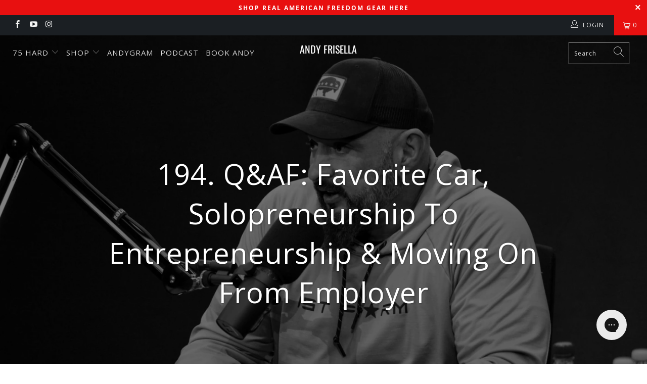

--- FILE ---
content_type: text/html; charset=utf-8
request_url: https://andyfrisella.com/blogs/realaf-podcast/194-q-af-favorite-car-solopreneurship-to-entrepreneurship-moving-on-from-employer
body_size: 30957
content:

















 <!DOCTYPE html>
<html lang="en"> <head>

    
    
    
    
    
      
      
    
  

      

<script type="text/javascript">
  
    window.SHG_CUSTOMER = null;
  
</script> <meta charset="utf-8"> <meta http-equiv="cleartype" content="on"> <meta name="robots" content="index,follow"> <!-- Mobile Specific Metas --> <meta name="HandheldFriendly" content="True"> <meta name="MobileOptimized" content="320"> <meta name="viewport" content="width=device-width,initial-scale=1"> <meta name="theme-color" content="#ffffff">
    
    

<title>
    194. Q&amp;AF: Favorite Car, Solopreneurship To Entrepreneurship &amp; Moving 
</title> <meta name="description" content="In today&#39;s episode, Andy answers your questions on what got him interested in cars at an early age, the most important thing you need to understand when going from a solopreneurship to having employees, and how to let your employer know that you would like to move on. LINKS MENTIONED IN THIS EPISODE:  Book Andy to Be o"> <link rel="preconnect dns-prefetch" href="https://fonts.shopifycdn.com" /> <link rel="preconnect dns-prefetch" href="https://cdn.shopify.com" /> <link rel="preconnect dns-prefetch" href="https://v.shopify.com" /> <link rel="preconnect dns-prefetch" href="https://cdn.shopifycloud.com" /> <link rel="preconnect dns-prefetch" href="https://productreviews.shopifycdn.com" /> <link rel="stylesheet" href="https://cdnjs.cloudflare.com/ajax/libs/fancybox/3.5.6/jquery.fancybox.css"> <!-- Stylesheets for Turbo "5.0.2" --> <link href="//andyfrisella.com/cdn/shop/t/93/assets/styles.scss.css?v=148968471800844435591753893859" rel="stylesheet" type="text/css" media="all" /> <script>
      window.lazySizesConfig = window.lazySizesConfig || {};

      lazySizesConfig.expand = 300;
      lazySizesConfig.loadHidden = false;

      /*! lazysizes - v4.1.4 */
      !function(a,b){var c=b(a,a.document);a.lazySizes=c,"object"==typeof module&&module.exports&&(module.exports=c)}(window,function(a,b){"use strict";if(b.getElementsByClassName){var c,d,e=b.documentElement,f=a.Date,g=a.HTMLPictureElement,h="addEventListener",i="getAttribute",j=a[h],k=a.setTimeout,l=a.requestAnimationFrame||k,m=a.requestIdleCallback,n=/^picture$/i,o=["load","error","lazyincluded","_lazyloaded"],p={},q=Array.prototype.forEach,r=function(a,b){return p[b]||(p[b]=new RegExp("(\\s|^)"+b+"(\\s|$)")),p[b].test(a[i]("class")||"")&&p[b]},s=function(a,b){r(a,b)||a.setAttribute("class",(a[i]("class")||"").trim()+" "+b)},t=function(a,b){var c;(c=r(a,b))&&a.setAttribute("class",(a[i]("class")||"").replace(c," "))},u=function(a,b,c){var d=c?h:"removeEventListener";c&&u(a,b),o.forEach(function(c){a[d](c,b)})},v=function(a,d,e,f,g){var h=b.createEvent("Event");return e||(e={}),e.instance=c,h.initEvent(d,!f,!g),h.detail=e,a.dispatchEvent(h),h},w=function(b,c){var e;!g&&(e=a.picturefill||d.pf)?(c&&c.src&&!b[i]("srcset")&&b.setAttribute("srcset",c.src),e({reevaluate:!0,elements:[b]})):c&&c.src&&(b.src=c.src)},x=function(a,b){return(getComputedStyle(a,null)||{})[b]},y=function(a,b,c){for(c=c||a.offsetWidth;c<d.minSize&&b&&!a._lazysizesWidth;)c=b.offsetWidth,b=b.parentNode;return c},z=function(){var a,c,d=[],e=[],f=d,g=function(){var b=f;for(f=d.length?e:d,a=!0,c=!1;b.length;)b.shift()();a=!1},h=function(d,e){a&&!e?d.apply(this,arguments):(f.push(d),c||(c=!0,(b.hidden?k:l)(g)))};return h._lsFlush=g,h}(),A=function(a,b){return b?function(){z(a)}:function(){var b=this,c=arguments;z(function(){a.apply(b,c)})}},B=function(a){var b,c=0,e=d.throttleDelay,g=d.ricTimeout,h=function(){b=!1,c=f.now(),a()},i=m&&g>49?function(){m(h,{timeout:g}),g!==d.ricTimeout&&(g=d.ricTimeout)}:A(function(){k(h)},!0);return function(a){var d;(a=a===!0)&&(g=33),b||(b=!0,d=e-(f.now()-c),0>d&&(d=0),a||9>d?i():k(i,d))}},C=function(a){var b,c,d=99,e=function(){b=null,a()},g=function(){var a=f.now()-c;d>a?k(g,d-a):(m||e)(e)};return function(){c=f.now(),b||(b=k(g,d))}};!function(){var b,c={lazyClass:"lazyload",loadedClass:"lazyloaded",loadingClass:"lazyloading",preloadClass:"lazypreload",errorClass:"lazyerror",autosizesClass:"lazyautosizes",srcAttr:"data-src",srcsetAttr:"data-srcset",sizesAttr:"data-sizes",minSize:40,customMedia:{},init:!0,expFactor:1.5,hFac:.8,loadMode:2,loadHidden:!0,ricTimeout:0,throttleDelay:125};d=a.lazySizesConfig||a.lazysizesConfig||{};for(b in c)b in d||(d[b]=c[b]);a.lazySizesConfig=d,k(function(){d.init&&F()})}();var D=function(){var g,l,m,o,p,y,D,F,G,H,I,J,K,L,M=/^img$/i,N=/^iframe$/i,O="onscroll"in a&&!/(gle|ing)bot/.test(navigator.userAgent),P=0,Q=0,R=0,S=-1,T=function(a){R--,a&&a.target&&u(a.target,T),(!a||0>R||!a.target)&&(R=0)},U=function(a,c){var d,f=a,g="hidden"==x(b.body,"visibility")||"hidden"!=x(a.parentNode,"visibility")&&"hidden"!=x(a,"visibility");for(F-=c,I+=c,G-=c,H+=c;g&&(f=f.offsetParent)&&f!=b.body&&f!=e;)g=(x(f,"opacity")||1)>0,g&&"visible"!=x(f,"overflow")&&(d=f.getBoundingClientRect(),g=H>d.left&&G<d.right&&I>d.top-1&&F<d.bottom+1);return g},V=function(){var a,f,h,j,k,m,n,p,q,r=c.elements;if((o=d.loadMode)&&8>R&&(a=r.length)){f=0,S++,null==K&&("expand"in d||(d.expand=e.clientHeight>500&&e.clientWidth>500?500:370),J=d.expand,K=J*d.expFactor),K>Q&&1>R&&S>2&&o>2&&!b.hidden?(Q=K,S=0):Q=o>1&&S>1&&6>R?J:P;for(;a>f;f++)if(r[f]&&!r[f]._lazyRace)if(O)if((p=r[f][i]("data-expand"))&&(m=1*p)||(m=Q),q!==m&&(y=innerWidth+m*L,D=innerHeight+m,n=-1*m,q=m),h=r[f].getBoundingClientRect(),(I=h.bottom)>=n&&(F=h.top)<=D&&(H=h.right)>=n*L&&(G=h.left)<=y&&(I||H||G||F)&&(d.loadHidden||"hidden"!=x(r[f],"visibility"))&&(l&&3>R&&!p&&(3>o||4>S)||U(r[f],m))){if(ba(r[f]),k=!0,R>9)break}else!k&&l&&!j&&4>R&&4>S&&o>2&&(g[0]||d.preloadAfterLoad)&&(g[0]||!p&&(I||H||G||F||"auto"!=r[f][i](d.sizesAttr)))&&(j=g[0]||r[f]);else ba(r[f]);j&&!k&&ba(j)}},W=B(V),X=function(a){s(a.target,d.loadedClass),t(a.target,d.loadingClass),u(a.target,Z),v(a.target,"lazyloaded")},Y=A(X),Z=function(a){Y({target:a.target})},$=function(a,b){try{a.contentWindow.location.replace(b)}catch(c){a.src=b}},_=function(a){var b,c=a[i](d.srcsetAttr);(b=d.customMedia[a[i]("data-media")||a[i]("media")])&&a.setAttribute("media",b),c&&a.setAttribute("srcset",c)},aa=A(function(a,b,c,e,f){var g,h,j,l,o,p;(o=v(a,"lazybeforeunveil",b)).defaultPrevented||(e&&(c?s(a,d.autosizesClass):a.setAttribute("sizes",e)),h=a[i](d.srcsetAttr),g=a[i](d.srcAttr),f&&(j=a.parentNode,l=j&&n.test(j.nodeName||"")),p=b.firesLoad||"src"in a&&(h||g||l),o={target:a},p&&(u(a,T,!0),clearTimeout(m),m=k(T,2500),s(a,d.loadingClass),u(a,Z,!0)),l&&q.call(j.getElementsByTagName("source"),_),h?a.setAttribute("srcset",h):g&&!l&&(N.test(a.nodeName)?$(a,g):a.src=g),f&&(h||l)&&w(a,{src:g})),a._lazyRace&&delete a._lazyRace,t(a,d.lazyClass),z(function(){(!p||a.complete&&a.naturalWidth>1)&&(p?T(o):R--,X(o))},!0)}),ba=function(a){var b,c=M.test(a.nodeName),e=c&&(a[i](d.sizesAttr)||a[i]("sizes")),f="auto"==e;(!f&&l||!c||!a[i]("src")&&!a.srcset||a.complete||r(a,d.errorClass)||!r(a,d.lazyClass))&&(b=v(a,"lazyunveilread").detail,f&&E.updateElem(a,!0,a.offsetWidth),a._lazyRace=!0,R++,aa(a,b,f,e,c))},ca=function(){if(!l){if(f.now()-p<999)return void k(ca,999);var a=C(function(){d.loadMode=3,W()});l=!0,d.loadMode=3,W(),j("scroll",function(){3==d.loadMode&&(d.loadMode=2),a()},!0)}};return{_:function(){p=f.now(),c.elements=b.getElementsByClassName(d.lazyClass),g=b.getElementsByClassName(d.lazyClass+" "+d.preloadClass),L=d.hFac,j("scroll",W,!0),j("resize",W,!0),a.MutationObserver?new MutationObserver(W).observe(e,{childList:!0,subtree:!0,attributes:!0}):(e[h]("DOMNodeInserted",W,!0),e[h]("DOMAttrModified",W,!0),setInterval(W,999)),j("hashchange",W,!0),["focus","mouseover","click","load","transitionend","animationend","webkitAnimationEnd"].forEach(function(a){b[h](a,W,!0)}),/d$|^c/.test(b.readyState)?ca():(j("load",ca),b[h]("DOMContentLoaded",W),k(ca,2e4)),c.elements.length?(V(),z._lsFlush()):W()},checkElems:W,unveil:ba}}(),E=function(){var a,c=A(function(a,b,c,d){var e,f,g;if(a._lazysizesWidth=d,d+="px",a.setAttribute("sizes",d),n.test(b.nodeName||""))for(e=b.getElementsByTagName("source"),f=0,g=e.length;g>f;f++)e[f].setAttribute("sizes",d);c.detail.dataAttr||w(a,c.detail)}),e=function(a,b,d){var e,f=a.parentNode;f&&(d=y(a,f,d),e=v(a,"lazybeforesizes",{width:d,dataAttr:!!b}),e.defaultPrevented||(d=e.detail.width,d&&d!==a._lazysizesWidth&&c(a,f,e,d)))},f=function(){var b,c=a.length;if(c)for(b=0;c>b;b++)e(a[b])},g=C(f);return{_:function(){a=b.getElementsByClassName(d.autosizesClass),j("resize",g)},checkElems:g,updateElem:e}}(),F=function(){F.i||(F.i=!0,E._(),D._())};return c={cfg:d,autoSizer:E,loader:D,init:F,uP:w,aC:s,rC:t,hC:r,fire:v,gW:y,rAF:z}}});

      /*! lazysizes - v4.1.4 */
      !function(a,b){var c=function(){b(a.lazySizes),a.removeEventListener("lazyunveilread",c,!0)};b=b.bind(null,a,a.document),"object"==typeof module&&module.exports?b(require("lazysizes")):a.lazySizes?c():a.addEventListener("lazyunveilread",c,!0)}(window,function(a,b,c){"use strict";function d(){this.ratioElems=b.getElementsByClassName("lazyaspectratio"),this._setupEvents(),this.processImages()}if(a.addEventListener){var e,f,g,h=Array.prototype.forEach,i=/^picture$/i,j="data-aspectratio",k="img["+j+"]",l=function(b){return a.matchMedia?(l=function(a){return!a||(matchMedia(a)||{}).matches})(b):a.Modernizr&&Modernizr.mq?!b||Modernizr.mq(b):!b},m=c.aC,n=c.rC,o=c.cfg;d.prototype={_setupEvents:function(){var a=this,c=function(b){b.naturalWidth<36?a.addAspectRatio(b,!0):a.removeAspectRatio(b,!0)},d=function(){a.processImages()};b.addEventListener("load",function(a){a.target.getAttribute&&a.target.getAttribute(j)&&c(a.target)},!0),addEventListener("resize",function(){var b,d=function(){h.call(a.ratioElems,c)};return function(){clearTimeout(b),b=setTimeout(d,99)}}()),b.addEventListener("DOMContentLoaded",d),addEventListener("load",d)},processImages:function(a){var c,d;a||(a=b),c="length"in a&&!a.nodeName?a:a.querySelectorAll(k);for(d=0;d<c.length;d++)c[d].naturalWidth>36?this.removeAspectRatio(c[d]):this.addAspectRatio(c[d])},getSelectedRatio:function(a){var b,c,d,e,f,g=a.parentNode;if(g&&i.test(g.nodeName||""))for(d=g.getElementsByTagName("source"),b=0,c=d.length;c>b;b++)if(e=d[b].getAttribute("data-media")||d[b].getAttribute("media"),o.customMedia[e]&&(e=o.customMedia[e]),l(e)){f=d[b].getAttribute(j);break}return f||a.getAttribute(j)||""},parseRatio:function(){var a=/^\s*([+\d\.]+)(\s*[\/x]\s*([+\d\.]+))?\s*$/,b={};return function(c){var d;return!b[c]&&(d=c.match(a))&&(d[3]?b[c]=d[1]/d[3]:b[c]=1*d[1]),b[c]}}(),addAspectRatio:function(b,c){var d,e=b.offsetWidth,f=b.offsetHeight;return c||m(b,"lazyaspectratio"),36>e&&0>=f?void((e||f&&a.console)&&console.log("Define width or height of image, so we can calculate the other dimension")):(d=this.getSelectedRatio(b),d=this.parseRatio(d),void(d&&(e?b.style.height=e/d+"px":b.style.width=f*d+"px")))},removeAspectRatio:function(a){n(a,"lazyaspectratio"),a.style.height="",a.style.width="",a.removeAttribute(j)}},f=function(){g=a.jQuery||a.Zepto||a.shoestring||a.$,g&&g.fn&&!g.fn.imageRatio&&g.fn.filter&&g.fn.add&&g.fn.find?g.fn.imageRatio=function(){return e.processImages(this.find(k).add(this.filter(k))),this}:g=!1},f(),setTimeout(f),e=new d,a.imageRatio=e,"object"==typeof module&&module.exports?module.exports=e:"function"==typeof define&&define.amd&&define(e)}});

        /*! lazysizes - v4.1.5 */
        !function(a,b){var c=function(){b(a.lazySizes),a.removeEventListener("lazyunveilread",c,!0)};b=b.bind(null,a,a.document),"object"==typeof module&&module.exports?b(require("lazysizes")):a.lazySizes?c():a.addEventListener("lazyunveilread",c,!0)}(window,function(a,b,c){"use strict";if(a.addEventListener){var d=/\s+/g,e=/\s*\|\s+|\s+\|\s*/g,f=/^(.+?)(?:\s+\[\s*(.+?)\s*\])(?:\s+\[\s*(.+?)\s*\])?$/,g=/^\s*\(*\s*type\s*:\s*(.+?)\s*\)*\s*$/,h=/\(|\)|'/,i={contain:1,cover:1},j=function(a){var b=c.gW(a,a.parentNode);return(!a._lazysizesWidth||b>a._lazysizesWidth)&&(a._lazysizesWidth=b),a._lazysizesWidth},k=function(a){var b;return b=(getComputedStyle(a)||{getPropertyValue:function(){}}).getPropertyValue("background-size"),!i[b]&&i[a.style.backgroundSize]&&(b=a.style.backgroundSize),b},l=function(a,b){if(b){var c=b.match(g);c&&c[1]?a.setAttribute("type",c[1]):a.setAttribute("media",lazySizesConfig.customMedia[b]||b)}},m=function(a,c,g){var h=b.createElement("picture"),i=c.getAttribute(lazySizesConfig.sizesAttr),j=c.getAttribute("data-ratio"),k=c.getAttribute("data-optimumx");c._lazybgset&&c._lazybgset.parentNode==c&&c.removeChild(c._lazybgset),Object.defineProperty(g,"_lazybgset",{value:c,writable:!0}),Object.defineProperty(c,"_lazybgset",{value:h,writable:!0}),a=a.replace(d," ").split(e),h.style.display="none",g.className=lazySizesConfig.lazyClass,1!=a.length||i||(i="auto"),a.forEach(function(a){var c,d=b.createElement("source");i&&"auto"!=i&&d.setAttribute("sizes",i),(c=a.match(f))?(d.setAttribute(lazySizesConfig.srcsetAttr,c[1]),l(d,c[2]),l(d,c[3])):d.setAttribute(lazySizesConfig.srcsetAttr,a),h.appendChild(d)}),i&&(g.setAttribute(lazySizesConfig.sizesAttr,i),c.removeAttribute(lazySizesConfig.sizesAttr),c.removeAttribute("sizes")),k&&g.setAttribute("data-optimumx",k),j&&g.setAttribute("data-ratio",j),h.appendChild(g),c.appendChild(h)},n=function(a){if(a.target._lazybgset){var b=a.target,d=b._lazybgset,e=b.currentSrc||b.src;if(e){var f=c.fire(d,"bgsetproxy",{src:e,useSrc:h.test(e)?JSON.stringify(e):e});f.defaultPrevented||(d.style.backgroundImage="url("+f.detail.useSrc+")")}b._lazybgsetLoading&&(c.fire(d,"_lazyloaded",{},!1,!0),delete b._lazybgsetLoading)}};addEventListener("lazybeforeunveil",function(a){var d,e,f;!a.defaultPrevented&&(d=a.target.getAttribute("data-bgset"))&&(f=a.target,e=b.createElement("img"),e.alt="",e._lazybgsetLoading=!0,a.detail.firesLoad=!0,m(d,f,e),setTimeout(function(){c.loader.unveil(e),c.rAF(function(){c.fire(e,"_lazyloaded",{},!0,!0),e.complete&&n({target:e})})}))}),b.addEventListener("load",n,!0),a.addEventListener("lazybeforesizes",function(a){if(a.detail.instance==c&&a.target._lazybgset&&a.detail.dataAttr){var b=a.target._lazybgset,d=k(b);i[d]&&(a.target._lazysizesParentFit=d,c.rAF(function(){a.target.setAttribute("data-parent-fit",d),a.target._lazysizesParentFit&&delete a.target._lazysizesParentFit}))}},!0),b.documentElement.addEventListener("lazybeforesizes",function(a){!a.defaultPrevented&&a.target._lazybgset&&a.detail.instance==c&&(a.detail.width=j(a.target._lazybgset))})}});</script> <script>
      
Shopify = window.Shopify || {};Shopify.theme_settings = {};Shopify.theme_settings.display_tos_checkbox = false;Shopify.theme_settings.go_to_checkout = false;Shopify.theme_settings.cart_action = "redirect_cart";Shopify.theme_settings.collection_swatches = false;Shopify.theme_settings.collection_secondary_image = false;Shopify.theme_settings.show_multiple_currencies = false;Shopify.theme_settings.display_inventory_left = false;Shopify.theme_settings.inventory_threshold = 10;Shopify.theme_settings.limit_quantity = true;Shopify.theme_settings.menu_position = "inline";Shopify.theme_settings.newsletter_popup = false;Shopify.theme_settings.newsletter_popup_days = "14";Shopify.theme_settings.newsletter_popup_mobile = true;Shopify.theme_settings.newsletter_popup_seconds = 8;Shopify.theme_settings.pagination_type = "load_more";Shopify.theme_settings.search_pagination_type = "basic_pagination";Shopify.theme_settings.enable_shopify_review_comments = true;Shopify.theme_settings.enable_shopify_collection_badges = true;Shopify.theme_settings.quick_shop_thumbnail_position = "bottom-thumbnails";Shopify.theme_settings.product_form_style = "dropdown";Shopify.theme_settings.sale_banner_enabled = true;Shopify.theme_settings.display_savings = false;Shopify.theme_settings.display_sold_out_price = false;Shopify.theme_settings.sold_out_text = "Sold Out";Shopify.theme_settings.free_text = "";Shopify.theme_settings.search_option = "everything";Shopify.theme_settings.search_items_to_display = 5;Shopify.theme_settings.enable_autocomplete = true;Shopify.theme_settings.page_dots_enabled = false;Shopify.theme_settings.slideshow_arrow_size = "light";Shopify.theme_settings.quick_shop_enabled = false;Shopify.translation =Shopify.translation || {};Shopify.translation.agree_to_terms_warning = "You must agree with the terms and conditions to checkout.";Shopify.translation.one_item_left = "item left";Shopify.translation.items_left_text = "items left";Shopify.translation.cart_savings_text = "Total Savings";Shopify.translation.cart_discount_text = "Discount";Shopify.translation.cart_subtotal_text = "Subtotal";Shopify.translation.cart_remove_text = "Remove";Shopify.translation.newsletter_success_text = "Thank you for joining our mailing list!";Shopify.translation.notify_email = "Enter your email address...";Shopify.translation.notify_email_value = "Translation missing: en.contact.fields.email";Shopify.translation.notify_email_send = "Send";Shopify.translation.notify_message_first = "Please notify me when ";Shopify.translation.notify_message_last = " becomes available - ";Shopify.translation.notify_success_text = "Thanks! We will notify you when this product becomes available!";Shopify.translation.add_to_cart = "Add to Cart";Shopify.translation.coming_soon_text = "Coming Soon";Shopify.translation.sold_out_text = "Sold Out";Shopify.translation.sale_text = "Sale";Shopify.translation.savings_text = "You Save";Shopify.translation.free_price_text = "Translation missing: en.settings.free_price_text";Shopify.translation.from_text = "from";Shopify.translation.new_text = "New";Shopify.translation.pre_order_text = "Pre-Order";Shopify.translation.unavailable_text = "Unavailable";Shopify.translation.all_results = "View all results";</script> <link rel="shortcut icon" type="image/x-icon" href="//andyfrisella.com/cdn/shop/files/17807_180x180.png?v=1614301385"> <link rel="apple-touch-icon" href="//andyfrisella.com/cdn/shop/files/17807_180x180.png?v=1614301385"/> <link rel="apple-touch-icon" sizes="57x57" href="//andyfrisella.com/cdn/shop/files/17807_57x57.png?v=1614301385"/> <link rel="apple-touch-icon" sizes="60x60" href="//andyfrisella.com/cdn/shop/files/17807_60x60.png?v=1614301385"/> <link rel="apple-touch-icon" sizes="72x72" href="//andyfrisella.com/cdn/shop/files/17807_72x72.png?v=1614301385"/> <link rel="apple-touch-icon" sizes="76x76" href="//andyfrisella.com/cdn/shop/files/17807_76x76.png?v=1614301385"/> <link rel="apple-touch-icon" sizes="114x114" href="//andyfrisella.com/cdn/shop/files/17807_114x114.png?v=1614301385"/> <link rel="apple-touch-icon" sizes="180x180" href="//andyfrisella.com/cdn/shop/files/17807_180x180.png?v=1614301385"/> <link rel="apple-touch-icon" sizes="228x228" href="//andyfrisella.com/cdn/shop/files/17807_228x228.png?v=1614301385"/> <link rel="canonical" href="https://andyfrisella.com/blogs/realaf-podcast/194-q-af-favorite-car-solopreneurship-to-entrepreneurship-moving-on-from-employer" /> <script>window.performance && window.performance.mark && window.performance.mark('shopify.content_for_header.start');</script><meta name="google-site-verification" content="1OVul33sh3iFWc9QJCUf-QiSsQQidI5VyMa0Kcl0-EQ">
<meta name="google-site-verification" content="2apjFD-IXSKJqhqXz622FoMPJNgpNNTXVLxgDAJCh9A">
<meta id="shopify-digital-wallet" name="shopify-digital-wallet" content="/19416857/digital_wallets/dialog">
<meta name="shopify-checkout-api-token" content="d0b79f935e28f09afeeb960ff8f3841c">
<link rel="alternate" type="application/atom+xml" title="Feed" href="/blogs/realaf-podcast.atom" />
<script async="async" src="/checkouts/internal/preloads.js?locale=en-US"></script>
<link rel="preconnect" href="https://shop.app" crossorigin="anonymous">
<script async="async" src="https://shop.app/checkouts/internal/preloads.js?locale=en-US&shop_id=19416857" crossorigin="anonymous"></script>
<script id="apple-pay-shop-capabilities" type="application/json">{"shopId":19416857,"countryCode":"US","currencyCode":"USD","merchantCapabilities":["supports3DS"],"merchantId":"gid:\/\/shopify\/Shop\/19416857","merchantName":"Andy Frisella","requiredBillingContactFields":["postalAddress","email","phone"],"requiredShippingContactFields":["postalAddress","email","phone"],"shippingType":"shipping","supportedNetworks":["visa","masterCard","amex","discover","elo","jcb"],"total":{"type":"pending","label":"Andy Frisella","amount":"1.00"},"shopifyPaymentsEnabled":true,"supportsSubscriptions":true}</script>
<script id="shopify-features" type="application/json">{"accessToken":"d0b79f935e28f09afeeb960ff8f3841c","betas":["rich-media-storefront-analytics"],"domain":"andyfrisella.com","predictiveSearch":true,"shopId":19416857,"locale":"en"}</script>
<script>var Shopify = Shopify || {};
Shopify.shop = "mfceo.myshopify.com";
Shopify.locale = "en";
Shopify.currency = {"active":"USD","rate":"1.0"};
Shopify.country = "US";
Shopify.theme = {"name":"Malibu - Out Of Stock Functionality","id":127467323501,"schema_name":"Turbo","schema_version":"5.0.2","theme_store_id":null,"role":"main"};
Shopify.theme.handle = "null";
Shopify.theme.style = {"id":null,"handle":null};
Shopify.cdnHost = "andyfrisella.com/cdn";
Shopify.routes = Shopify.routes || {};
Shopify.routes.root = "/";</script>
<script type="module">!function(o){(o.Shopify=o.Shopify||{}).modules=!0}(window);</script>
<script>!function(o){function n(){var o=[];function n(){o.push(Array.prototype.slice.apply(arguments))}return n.q=o,n}var t=o.Shopify=o.Shopify||{};t.loadFeatures=n(),t.autoloadFeatures=n()}(window);</script>
<script>
  window.ShopifyPay = window.ShopifyPay || {};
  window.ShopifyPay.apiHost = "shop.app\/pay";
  window.ShopifyPay.redirectState = null;
</script>
<script id="shop-js-analytics" type="application/json">{"pageType":"article"}</script>
<script defer="defer" async type="module" src="//andyfrisella.com/cdn/shopifycloud/shop-js/modules/v2/client.init-shop-cart-sync_BdyHc3Nr.en.esm.js"></script>
<script defer="defer" async type="module" src="//andyfrisella.com/cdn/shopifycloud/shop-js/modules/v2/chunk.common_Daul8nwZ.esm.js"></script>
<script type="module">
  await import("//andyfrisella.com/cdn/shopifycloud/shop-js/modules/v2/client.init-shop-cart-sync_BdyHc3Nr.en.esm.js");
await import("//andyfrisella.com/cdn/shopifycloud/shop-js/modules/v2/chunk.common_Daul8nwZ.esm.js");

  window.Shopify.SignInWithShop?.initShopCartSync?.({"fedCMEnabled":true,"windoidEnabled":true});

</script>
<script>
  window.Shopify = window.Shopify || {};
  if (!window.Shopify.featureAssets) window.Shopify.featureAssets = {};
  window.Shopify.featureAssets['shop-js'] = {"shop-cart-sync":["modules/v2/client.shop-cart-sync_QYOiDySF.en.esm.js","modules/v2/chunk.common_Daul8nwZ.esm.js"],"init-fed-cm":["modules/v2/client.init-fed-cm_DchLp9rc.en.esm.js","modules/v2/chunk.common_Daul8nwZ.esm.js"],"shop-button":["modules/v2/client.shop-button_OV7bAJc5.en.esm.js","modules/v2/chunk.common_Daul8nwZ.esm.js"],"init-windoid":["modules/v2/client.init-windoid_DwxFKQ8e.en.esm.js","modules/v2/chunk.common_Daul8nwZ.esm.js"],"shop-cash-offers":["modules/v2/client.shop-cash-offers_DWtL6Bq3.en.esm.js","modules/v2/chunk.common_Daul8nwZ.esm.js","modules/v2/chunk.modal_CQq8HTM6.esm.js"],"shop-toast-manager":["modules/v2/client.shop-toast-manager_CX9r1SjA.en.esm.js","modules/v2/chunk.common_Daul8nwZ.esm.js"],"init-shop-email-lookup-coordinator":["modules/v2/client.init-shop-email-lookup-coordinator_UhKnw74l.en.esm.js","modules/v2/chunk.common_Daul8nwZ.esm.js"],"pay-button":["modules/v2/client.pay-button_DzxNnLDY.en.esm.js","modules/v2/chunk.common_Daul8nwZ.esm.js"],"avatar":["modules/v2/client.avatar_BTnouDA3.en.esm.js"],"init-shop-cart-sync":["modules/v2/client.init-shop-cart-sync_BdyHc3Nr.en.esm.js","modules/v2/chunk.common_Daul8nwZ.esm.js"],"shop-login-button":["modules/v2/client.shop-login-button_D8B466_1.en.esm.js","modules/v2/chunk.common_Daul8nwZ.esm.js","modules/v2/chunk.modal_CQq8HTM6.esm.js"],"init-customer-accounts-sign-up":["modules/v2/client.init-customer-accounts-sign-up_C8fpPm4i.en.esm.js","modules/v2/client.shop-login-button_D8B466_1.en.esm.js","modules/v2/chunk.common_Daul8nwZ.esm.js","modules/v2/chunk.modal_CQq8HTM6.esm.js"],"init-shop-for-new-customer-accounts":["modules/v2/client.init-shop-for-new-customer-accounts_CVTO0Ztu.en.esm.js","modules/v2/client.shop-login-button_D8B466_1.en.esm.js","modules/v2/chunk.common_Daul8nwZ.esm.js","modules/v2/chunk.modal_CQq8HTM6.esm.js"],"init-customer-accounts":["modules/v2/client.init-customer-accounts_dRgKMfrE.en.esm.js","modules/v2/client.shop-login-button_D8B466_1.en.esm.js","modules/v2/chunk.common_Daul8nwZ.esm.js","modules/v2/chunk.modal_CQq8HTM6.esm.js"],"shop-follow-button":["modules/v2/client.shop-follow-button_CkZpjEct.en.esm.js","modules/v2/chunk.common_Daul8nwZ.esm.js","modules/v2/chunk.modal_CQq8HTM6.esm.js"],"lead-capture":["modules/v2/client.lead-capture_BntHBhfp.en.esm.js","modules/v2/chunk.common_Daul8nwZ.esm.js","modules/v2/chunk.modal_CQq8HTM6.esm.js"],"checkout-modal":["modules/v2/client.checkout-modal_CfxcYbTm.en.esm.js","modules/v2/chunk.common_Daul8nwZ.esm.js","modules/v2/chunk.modal_CQq8HTM6.esm.js"],"shop-login":["modules/v2/client.shop-login_Da4GZ2H6.en.esm.js","modules/v2/chunk.common_Daul8nwZ.esm.js","modules/v2/chunk.modal_CQq8HTM6.esm.js"],"payment-terms":["modules/v2/client.payment-terms_MV4M3zvL.en.esm.js","modules/v2/chunk.common_Daul8nwZ.esm.js","modules/v2/chunk.modal_CQq8HTM6.esm.js"]};
</script>
<script>(function() {
  var isLoaded = false;
  function asyncLoad() {
    if (isLoaded) return;
    isLoaded = true;
    var urls = ["https:\/\/s3.amazonaws.com\/jstags\/4799-b8b5f555e3fc.js?shop=mfceo.myshopify.com","https:\/\/s3.amazonaws.com\/jstags\/7118-b8b5f555e3fc.js?shop=mfceo.myshopify.com","https:\/\/formbuilder.hulkapps.com\/skeletopapp.js?shop=mfceo.myshopify.com","https:\/\/shy.elfsight.com\/p\/platform.js?shop=mfceo.myshopify.com","https:\/\/www.orderlogicapp.com\/embedded_js\/production_base.js?1593553282\u0026shop=mfceo.myshopify.com","https:\/\/d3hw6dc1ow8pp2.cloudfront.net\/reviewsWidget.min.js?shop=mfceo.myshopify.com","https:\/\/static.rechargecdn.com\/assets\/js\/widget.min.js?shop=mfceo.myshopify.com","https:\/\/config.gorgias.chat\/bundle-loader\/01GYCCD9K8AT2BRX7FTZEBHKVQ?source=shopify1click\u0026shop=mfceo.myshopify.com","https:\/\/cdn.rebuyengine.com\/onsite\/js\/rebuy.js?shop=mfceo.myshopify.com","https:\/\/na.shgcdn3.com\/pixel-collector.js?shop=mfceo.myshopify.com","\/\/cdn.shopify.com\/proxy\/a3b3b46798f0b33686af9c4f107f6e4f2f1b81ff424935a467faa5a9aa897fe0\/s3-us-west-2.amazonaws.com\/jsstore\/a\/JKRH7O8\/reids.js?shop=mfceo.myshopify.com\u0026sp-cache-control=cHVibGljLCBtYXgtYWdlPTkwMA","\/\/cdn.shopify.com\/proxy\/9e4a98fa64280ffc22a79434e44ab8f76a4f19e0c0e6f39c725c848a85168d44\/app.retention.com\/shopify\/shopify_app_add_to_cart_script.js?shop=mfceo.myshopify.com\u0026sp-cache-control=cHVibGljLCBtYXgtYWdlPTkwMA","https:\/\/cdn.9gtb.com\/loader.js?g_cvt_id=5ae1c7ba-be95-4b1e-a293-8f7c541d7e39\u0026shop=mfceo.myshopify.com","\/\/backinstock.useamp.com\/widget\/18241_1767154524.js?category=bis\u0026v=6\u0026shop=mfceo.myshopify.com"];
    for (var i = 0; i <urls.length; i++) {
      var s = document.createElement('script');
      s.type = 'text/javascript';
      s.async = true;
      s.src = urls[i];
      var x = document.getElementsByTagName('script')[0];
      x.parentNode.insertBefore(s, x);
    }
  };
  if(window.attachEvent) {
    window.attachEvent('onload', asyncLoad);
  } else {
    window.addEventListener('load', asyncLoad, false);
  }
})();</script>
<script id="__st">var __st={"a":19416857,"offset":-21600,"reqid":"c6d94d9c-f8d6-4865-af11-138f2e9b5b88-1768990599","pageurl":"andyfrisella.com\/blogs\/realaf-podcast\/194-q-af-favorite-car-solopreneurship-to-entrepreneurship-moving-on-from-employer","s":"articles-556648235117","u":"1a1e877d0180","p":"article","rtyp":"article","rid":556648235117};</script>
<script>window.ShopifyPaypalV4VisibilityTracking = true;</script>
<script id="captcha-bootstrap">!function(){'use strict';const t='contact',e='account',n='new_comment',o=[[t,t],['blogs',n],['comments',n],[t,'customer']],c=[[e,'customer_login'],[e,'guest_login'],[e,'recover_customer_password'],[e,'create_customer']],r=t=>t.map((([t,e])=>`form[action*='/${t}']:not([data-nocaptcha='true']) input[name='form_type'][value='${e}']`)).join(','),a=t=>()=>t?[...document.querySelectorAll(t)].map((t=>t.form)):[];function s(){const t=[...o],e=r(t);return a(e)}const i='password',u='form_key',d=['recaptcha-v3-token','g-recaptcha-response','h-captcha-response',i],f=()=>{try{return window.sessionStorage}catch{return}},m='__shopify_v',_=t=>t.elements[u];function p(t,e,n=!1){try{const o=window.sessionStorage,c=JSON.parse(o.getItem(e)),{data:r}=function(t){const{data:e,action:n}=t;return t[m]||n?{data:e,action:n}:{data:t,action:n}}(c);for(const[e,n]of Object.entries(r))t.elements[e]&&(t.elements[e].value=n);n&&o.removeItem(e)}catch(o){console.error('form repopulation failed',{error:o})}}const l='form_type',E='cptcha';function T(t){t.dataset[E]=!0}const w=window,h=w.document,L='Shopify',v='ce_forms',y='captcha';let A=!1;((t,e)=>{const n=(g='f06e6c50-85a8-45c8-87d0-21a2b65856fe',I='https://cdn.shopify.com/shopifycloud/storefront-forms-hcaptcha/ce_storefront_forms_captcha_hcaptcha.v1.5.2.iife.js',D={infoText:'Protected by hCaptcha',privacyText:'Privacy',termsText:'Terms'},(t,e,n)=>{const o=w[L][v],c=o.bindForm;if(c)return c(t,g,e,D).then(n);var r;o.q.push([[t,g,e,D],n]),r=I,A||(h.body.append(Object.assign(h.createElement('script'),{id:'captcha-provider',async:!0,src:r})),A=!0)});var g,I,D;w[L]=w[L]||{},w[L][v]=w[L][v]||{},w[L][v].q=[],w[L][y]=w[L][y]||{},w[L][y].protect=function(t,e){n(t,void 0,e),T(t)},Object.freeze(w[L][y]),function(t,e,n,w,h,L){const[v,y,A,g]=function(t,e,n){const i=e?o:[],u=t?c:[],d=[...i,...u],f=r(d),m=r(i),_=r(d.filter((([t,e])=>n.includes(e))));return[a(f),a(m),a(_),s()]}(w,h,L),I=t=>{const e=t.target;return e instanceof HTMLFormElement?e:e&&e.form},D=t=>v().includes(t);t.addEventListener('submit',(t=>{const e=I(t);if(!e)return;const n=D(e)&&!e.dataset.hcaptchaBound&&!e.dataset.recaptchaBound,o=_(e),c=g().includes(e)&&(!o||!o.value);(n||c)&&t.preventDefault(),c&&!n&&(function(t){try{if(!f())return;!function(t){const e=f();if(!e)return;const n=_(t);if(!n)return;const o=n.value;o&&e.removeItem(o)}(t);const e=Array.from(Array(32),(()=>Math.random().toString(36)[2])).join('');!function(t,e){_(t)||t.append(Object.assign(document.createElement('input'),{type:'hidden',name:u})),t.elements[u].value=e}(t,e),function(t,e){const n=f();if(!n)return;const o=[...t.querySelectorAll(`input[type='${i}']`)].map((({name:t})=>t)),c=[...d,...o],r={};for(const[a,s]of new FormData(t).entries())c.includes(a)||(r[a]=s);n.setItem(e,JSON.stringify({[m]:1,action:t.action,data:r}))}(t,e)}catch(e){console.error('failed to persist form',e)}}(e),e.submit())}));const S=(t,e)=>{t&&!t.dataset[E]&&(n(t,e.some((e=>e===t))),T(t))};for(const o of['focusin','change'])t.addEventListener(o,(t=>{const e=I(t);D(e)&&S(e,y())}));const B=e.get('form_key'),M=e.get(l),P=B&&M;t.addEventListener('DOMContentLoaded',(()=>{const t=y();if(P)for(const e of t)e.elements[l].value===M&&p(e,B);[...new Set([...A(),...v().filter((t=>'true'===t.dataset.shopifyCaptcha))])].forEach((e=>S(e,t)))}))}(h,new URLSearchParams(w.location.search),n,t,e,['guest_login'])})(!0,!0)}();</script>
<script integrity="sha256-4kQ18oKyAcykRKYeNunJcIwy7WH5gtpwJnB7kiuLZ1E=" data-source-attribution="shopify.loadfeatures" defer="defer" src="//andyfrisella.com/cdn/shopifycloud/storefront/assets/storefront/load_feature-a0a9edcb.js" crossorigin="anonymous"></script>
<script crossorigin="anonymous" defer="defer" src="//andyfrisella.com/cdn/shopifycloud/storefront/assets/shopify_pay/storefront-65b4c6d7.js?v=20250812"></script>
<script data-source-attribution="shopify.dynamic_checkout.dynamic.init">var Shopify=Shopify||{};Shopify.PaymentButton=Shopify.PaymentButton||{isStorefrontPortableWallets:!0,init:function(){window.Shopify.PaymentButton.init=function(){};var t=document.createElement("script");t.src="https://andyfrisella.com/cdn/shopifycloud/portable-wallets/latest/portable-wallets.en.js",t.type="module",document.head.appendChild(t)}};
</script>
<script data-source-attribution="shopify.dynamic_checkout.buyer_consent">
  function portableWalletsHideBuyerConsent(e){var t=document.getElementById("shopify-buyer-consent"),n=document.getElementById("shopify-subscription-policy-button");t&&n&&(t.classList.add("hidden"),t.setAttribute("aria-hidden","true"),n.removeEventListener("click",e))}function portableWalletsShowBuyerConsent(e){var t=document.getElementById("shopify-buyer-consent"),n=document.getElementById("shopify-subscription-policy-button");t&&n&&(t.classList.remove("hidden"),t.removeAttribute("aria-hidden"),n.addEventListener("click",e))}window.Shopify?.PaymentButton&&(window.Shopify.PaymentButton.hideBuyerConsent=portableWalletsHideBuyerConsent,window.Shopify.PaymentButton.showBuyerConsent=portableWalletsShowBuyerConsent);
</script>
<script data-source-attribution="shopify.dynamic_checkout.cart.bootstrap">document.addEventListener("DOMContentLoaded",(function(){function t(){return document.querySelector("shopify-accelerated-checkout-cart, shopify-accelerated-checkout")}if(t())Shopify.PaymentButton.init();else{new MutationObserver((function(e,n){t()&&(Shopify.PaymentButton.init(),n.disconnect())})).observe(document.body,{childList:!0,subtree:!0})}}));
</script>
<link id="shopify-accelerated-checkout-styles" rel="stylesheet" media="screen" href="https://andyfrisella.com/cdn/shopifycloud/portable-wallets/latest/accelerated-checkout-backwards-compat.css" crossorigin="anonymous">
<style id="shopify-accelerated-checkout-cart">
        #shopify-buyer-consent {
  margin-top: 1em;
  display: inline-block;
  width: 100%;
}

#shopify-buyer-consent.hidden {
  display: none;
}

#shopify-subscription-policy-button {
  background: none;
  border: none;
  padding: 0;
  text-decoration: underline;
  font-size: inherit;
  cursor: pointer;
}

#shopify-subscription-policy-button::before {
  box-shadow: none;
}

      </style>

<script>window.performance && window.performance.mark && window.performance.mark('shopify.content_for_header.end');</script> <script type="text/javascript">
    
      window.__shgMoneyFormat = window.__shgMoneyFormat || {"AED":{"currency":"AED","currency_symbol":"د.إ","currency_symbol_location":"left","decimal_places":2,"decimal_separator":".","thousands_separator":","},"AFN":{"currency":"AFN","currency_symbol":"؋","currency_symbol_location":"left","decimal_places":2,"decimal_separator":".","thousands_separator":","},"ALL":{"currency":"ALL","currency_symbol":"L","currency_symbol_location":"left","decimal_places":2,"decimal_separator":".","thousands_separator":","},"AMD":{"currency":"AMD","currency_symbol":"դր.","currency_symbol_location":"left","decimal_places":2,"decimal_separator":".","thousands_separator":","},"ANG":{"currency":"ANG","currency_symbol":"ƒ","currency_symbol_location":"left","decimal_places":2,"decimal_separator":".","thousands_separator":","},"AUD":{"currency":"AUD","currency_symbol":"$","currency_symbol_location":"left","decimal_places":2,"decimal_separator":".","thousands_separator":","},"AWG":{"currency":"AWG","currency_symbol":"ƒ","currency_symbol_location":"left","decimal_places":2,"decimal_separator":".","thousands_separator":","},"AZN":{"currency":"AZN","currency_symbol":"₼","currency_symbol_location":"left","decimal_places":2,"decimal_separator":".","thousands_separator":","},"BAM":{"currency":"BAM","currency_symbol":"КМ","currency_symbol_location":"left","decimal_places":2,"decimal_separator":".","thousands_separator":","},"BBD":{"currency":"BBD","currency_symbol":"$","currency_symbol_location":"left","decimal_places":2,"decimal_separator":".","thousands_separator":","},"BDT":{"currency":"BDT","currency_symbol":"৳","currency_symbol_location":"left","decimal_places":2,"decimal_separator":".","thousands_separator":","},"BIF":{"currency":"BIF","currency_symbol":"Fr","currency_symbol_location":"left","decimal_places":2,"decimal_separator":".","thousands_separator":","},"BND":{"currency":"BND","currency_symbol":"$","currency_symbol_location":"left","decimal_places":2,"decimal_separator":".","thousands_separator":","},"BOB":{"currency":"BOB","currency_symbol":"Bs.","currency_symbol_location":"left","decimal_places":2,"decimal_separator":".","thousands_separator":","},"BSD":{"currency":"BSD","currency_symbol":"$","currency_symbol_location":"left","decimal_places":2,"decimal_separator":".","thousands_separator":","},"BWP":{"currency":"BWP","currency_symbol":"P","currency_symbol_location":"left","decimal_places":2,"decimal_separator":".","thousands_separator":","},"BZD":{"currency":"BZD","currency_symbol":"$","currency_symbol_location":"left","decimal_places":2,"decimal_separator":".","thousands_separator":","},"CAD":{"currency":"CAD","currency_symbol":"$","currency_symbol_location":"left","decimal_places":2,"decimal_separator":".","thousands_separator":","},"CDF":{"currency":"CDF","currency_symbol":"Fr","currency_symbol_location":"left","decimal_places":2,"decimal_separator":".","thousands_separator":","},"CHF":{"currency":"CHF","currency_symbol":"CHF","currency_symbol_location":"left","decimal_places":2,"decimal_separator":".","thousands_separator":","},"CNY":{"currency":"CNY","currency_symbol":"¥","currency_symbol_location":"left","decimal_places":2,"decimal_separator":".","thousands_separator":","},"CRC":{"currency":"CRC","currency_symbol":"₡","currency_symbol_location":"left","decimal_places":2,"decimal_separator":".","thousands_separator":","},"CVE":{"currency":"CVE","currency_symbol":"$","currency_symbol_location":"left","decimal_places":2,"decimal_separator":".","thousands_separator":","},"CZK":{"currency":"CZK","currency_symbol":"Kč","currency_symbol_location":"left","decimal_places":2,"decimal_separator":".","thousands_separator":","},"DJF":{"currency":"DJF","currency_symbol":"Fdj","currency_symbol_location":"left","decimal_places":2,"decimal_separator":".","thousands_separator":","},"DKK":{"currency":"DKK","currency_symbol":"kr.","currency_symbol_location":"left","decimal_places":2,"decimal_separator":".","thousands_separator":","},"DOP":{"currency":"DOP","currency_symbol":"$","currency_symbol_location":"left","decimal_places":2,"decimal_separator":".","thousands_separator":","},"DZD":{"currency":"DZD","currency_symbol":"د.ج","currency_symbol_location":"left","decimal_places":2,"decimal_separator":".","thousands_separator":","},"EGP":{"currency":"EGP","currency_symbol":"ج.م","currency_symbol_location":"left","decimal_places":2,"decimal_separator":".","thousands_separator":","},"ETB":{"currency":"ETB","currency_symbol":"Br","currency_symbol_location":"left","decimal_places":2,"decimal_separator":".","thousands_separator":","},"EUR":{"currency":"EUR","currency_symbol":"€","currency_symbol_location":"left","decimal_places":2,"decimal_separator":".","thousands_separator":","},"FJD":{"currency":"FJD","currency_symbol":"$","currency_symbol_location":"left","decimal_places":2,"decimal_separator":".","thousands_separator":","},"FKP":{"currency":"FKP","currency_symbol":"£","currency_symbol_location":"left","decimal_places":2,"decimal_separator":".","thousands_separator":","},"GBP":{"currency":"GBP","currency_symbol":"£","currency_symbol_location":"left","decimal_places":2,"decimal_separator":".","thousands_separator":","},"GMD":{"currency":"GMD","currency_symbol":"D","currency_symbol_location":"left","decimal_places":2,"decimal_separator":".","thousands_separator":","},"GNF":{"currency":"GNF","currency_symbol":"Fr","currency_symbol_location":"left","decimal_places":2,"decimal_separator":".","thousands_separator":","},"GTQ":{"currency":"GTQ","currency_symbol":"Q","currency_symbol_location":"left","decimal_places":2,"decimal_separator":".","thousands_separator":","},"GYD":{"currency":"GYD","currency_symbol":"$","currency_symbol_location":"left","decimal_places":2,"decimal_separator":".","thousands_separator":","},"HKD":{"currency":"HKD","currency_symbol":"$","currency_symbol_location":"left","decimal_places":2,"decimal_separator":".","thousands_separator":","},"HNL":{"currency":"HNL","currency_symbol":"L","currency_symbol_location":"left","decimal_places":2,"decimal_separator":".","thousands_separator":","},"HUF":{"currency":"HUF","currency_symbol":"Ft","currency_symbol_location":"left","decimal_places":2,"decimal_separator":".","thousands_separator":","},"IDR":{"currency":"IDR","currency_symbol":"Rp","currency_symbol_location":"left","decimal_places":2,"decimal_separator":".","thousands_separator":","},"ILS":{"currency":"ILS","currency_symbol":"₪","currency_symbol_location":"left","decimal_places":2,"decimal_separator":".","thousands_separator":","},"INR":{"currency":"INR","currency_symbol":"₹","currency_symbol_location":"left","decimal_places":2,"decimal_separator":".","thousands_separator":","},"ISK":{"currency":"ISK","currency_symbol":"kr.","currency_symbol_location":"left","decimal_places":2,"decimal_separator":".","thousands_separator":","},"JMD":{"currency":"JMD","currency_symbol":"$","currency_symbol_location":"left","decimal_places":2,"decimal_separator":".","thousands_separator":","},"JPY":{"currency":"JPY","currency_symbol":"¥","currency_symbol_location":"left","decimal_places":2,"decimal_separator":".","thousands_separator":","},"KES":{"currency":"KES","currency_symbol":"KSh","currency_symbol_location":"left","decimal_places":2,"decimal_separator":".","thousands_separator":","},"KGS":{"currency":"KGS","currency_symbol":"som","currency_symbol_location":"left","decimal_places":2,"decimal_separator":".","thousands_separator":","},"KHR":{"currency":"KHR","currency_symbol":"៛","currency_symbol_location":"left","decimal_places":2,"decimal_separator":".","thousands_separator":","},"KMF":{"currency":"KMF","currency_symbol":"Fr","currency_symbol_location":"left","decimal_places":2,"decimal_separator":".","thousands_separator":","},"KRW":{"currency":"KRW","currency_symbol":"₩","currency_symbol_location":"left","decimal_places":2,"decimal_separator":".","thousands_separator":","},"KYD":{"currency":"KYD","currency_symbol":"$","currency_symbol_location":"left","decimal_places":2,"decimal_separator":".","thousands_separator":","},"KZT":{"currency":"KZT","currency_symbol":"₸","currency_symbol_location":"left","decimal_places":2,"decimal_separator":".","thousands_separator":","},"LAK":{"currency":"LAK","currency_symbol":"₭","currency_symbol_location":"left","decimal_places":2,"decimal_separator":".","thousands_separator":","},"LBP":{"currency":"LBP","currency_symbol":"ل.ل","currency_symbol_location":"left","decimal_places":2,"decimal_separator":".","thousands_separator":","},"LKR":{"currency":"LKR","currency_symbol":"₨","currency_symbol_location":"left","decimal_places":2,"decimal_separator":".","thousands_separator":","},"MAD":{"currency":"MAD","currency_symbol":"د.م.","currency_symbol_location":"left","decimal_places":2,"decimal_separator":".","thousands_separator":","},"MDL":{"currency":"MDL","currency_symbol":"L","currency_symbol_location":"left","decimal_places":2,"decimal_separator":".","thousands_separator":","},"MKD":{"currency":"MKD","currency_symbol":"ден","currency_symbol_location":"left","decimal_places":2,"decimal_separator":".","thousands_separator":","},"MMK":{"currency":"MMK","currency_symbol":"K","currency_symbol_location":"left","decimal_places":2,"decimal_separator":".","thousands_separator":","},"MNT":{"currency":"MNT","currency_symbol":"₮","currency_symbol_location":"left","decimal_places":2,"decimal_separator":".","thousands_separator":","},"MOP":{"currency":"MOP","currency_symbol":"P","currency_symbol_location":"left","decimal_places":2,"decimal_separator":".","thousands_separator":","},"MUR":{"currency":"MUR","currency_symbol":"₨","currency_symbol_location":"left","decimal_places":2,"decimal_separator":".","thousands_separator":","},"MVR":{"currency":"MVR","currency_symbol":"MVR","currency_symbol_location":"left","decimal_places":2,"decimal_separator":".","thousands_separator":","},"MWK":{"currency":"MWK","currency_symbol":"MK","currency_symbol_location":"left","decimal_places":2,"decimal_separator":".","thousands_separator":","},"MYR":{"currency":"MYR","currency_symbol":"RM","currency_symbol_location":"left","decimal_places":2,"decimal_separator":".","thousands_separator":","},"NGN":{"currency":"NGN","currency_symbol":"₦","currency_symbol_location":"left","decimal_places":2,"decimal_separator":".","thousands_separator":","},"NIO":{"currency":"NIO","currency_symbol":"C$","currency_symbol_location":"left","decimal_places":2,"decimal_separator":".","thousands_separator":","},"NPR":{"currency":"NPR","currency_symbol":"Rs.","currency_symbol_location":"left","decimal_places":2,"decimal_separator":".","thousands_separator":","},"NZD":{"currency":"NZD","currency_symbol":"$","currency_symbol_location":"left","decimal_places":2,"decimal_separator":".","thousands_separator":","},"PEN":{"currency":"PEN","currency_symbol":"S/","currency_symbol_location":"left","decimal_places":2,"decimal_separator":".","thousands_separator":","},"PGK":{"currency":"PGK","currency_symbol":"K","currency_symbol_location":"left","decimal_places":2,"decimal_separator":".","thousands_separator":","},"PHP":{"currency":"PHP","currency_symbol":"₱","currency_symbol_location":"left","decimal_places":2,"decimal_separator":".","thousands_separator":","},"PKR":{"currency":"PKR","currency_symbol":"₨","currency_symbol_location":"left","decimal_places":2,"decimal_separator":".","thousands_separator":","},"PLN":{"currency":"PLN","currency_symbol":"zł","currency_symbol_location":"left","decimal_places":2,"decimal_separator":".","thousands_separator":","},"PYG":{"currency":"PYG","currency_symbol":"₲","currency_symbol_location":"left","decimal_places":2,"decimal_separator":".","thousands_separator":","},"QAR":{"currency":"QAR","currency_symbol":"ر.ق","currency_symbol_location":"left","decimal_places":2,"decimal_separator":".","thousands_separator":","},"RON":{"currency":"RON","currency_symbol":"Lei","currency_symbol_location":"left","decimal_places":2,"decimal_separator":".","thousands_separator":","},"RSD":{"currency":"RSD","currency_symbol":"РСД","currency_symbol_location":"left","decimal_places":2,"decimal_separator":".","thousands_separator":","},"RWF":{"currency":"RWF","currency_symbol":"FRw","currency_symbol_location":"left","decimal_places":2,"decimal_separator":".","thousands_separator":","},"SAR":{"currency":"SAR","currency_symbol":"ر.س","currency_symbol_location":"left","decimal_places":2,"decimal_separator":".","thousands_separator":","},"SBD":{"currency":"SBD","currency_symbol":"$","currency_symbol_location":"left","decimal_places":2,"decimal_separator":".","thousands_separator":","},"SEK":{"currency":"SEK","currency_symbol":"kr","currency_symbol_location":"left","decimal_places":2,"decimal_separator":".","thousands_separator":","},"SGD":{"currency":"SGD","currency_symbol":"$","currency_symbol_location":"left","decimal_places":2,"decimal_separator":".","thousands_separator":","},"SHP":{"currency":"SHP","currency_symbol":"£","currency_symbol_location":"left","decimal_places":2,"decimal_separator":".","thousands_separator":","},"SLL":{"currency":"SLL","currency_symbol":"Le","currency_symbol_location":"left","decimal_places":2,"decimal_separator":".","thousands_separator":","},"STD":{"currency":"STD","currency_symbol":"Db","currency_symbol_location":"left","decimal_places":2,"decimal_separator":".","thousands_separator":","},"THB":{"currency":"THB","currency_symbol":"฿","currency_symbol_location":"left","decimal_places":2,"decimal_separator":".","thousands_separator":","},"TJS":{"currency":"TJS","currency_symbol":"ЅМ","currency_symbol_location":"left","decimal_places":2,"decimal_separator":".","thousands_separator":","},"TOP":{"currency":"TOP","currency_symbol":"T$","currency_symbol_location":"left","decimal_places":2,"decimal_separator":".","thousands_separator":","},"TTD":{"currency":"TTD","currency_symbol":"$","currency_symbol_location":"left","decimal_places":2,"decimal_separator":".","thousands_separator":","},"TWD":{"currency":"TWD","currency_symbol":"$","currency_symbol_location":"left","decimal_places":2,"decimal_separator":".","thousands_separator":","},"TZS":{"currency":"TZS","currency_symbol":"Sh","currency_symbol_location":"left","decimal_places":2,"decimal_separator":".","thousands_separator":","},"UAH":{"currency":"UAH","currency_symbol":"₴","currency_symbol_location":"left","decimal_places":2,"decimal_separator":".","thousands_separator":","},"UGX":{"currency":"UGX","currency_symbol":"USh","currency_symbol_location":"left","decimal_places":2,"decimal_separator":".","thousands_separator":","},"USD":{"currency":"USD","currency_symbol":"$","currency_symbol_location":"left","decimal_places":2,"decimal_separator":".","thousands_separator":","},"UYU":{"currency":"UYU","currency_symbol":"$U","currency_symbol_location":"left","decimal_places":2,"decimal_separator":".","thousands_separator":","},"UZS":{"currency":"UZS","currency_symbol":"so'm","currency_symbol_location":"left","decimal_places":2,"decimal_separator":".","thousands_separator":","},"VND":{"currency":"VND","currency_symbol":"₫","currency_symbol_location":"left","decimal_places":2,"decimal_separator":".","thousands_separator":","},"VUV":{"currency":"VUV","currency_symbol":"Vt","currency_symbol_location":"left","decimal_places":2,"decimal_separator":".","thousands_separator":","},"WST":{"currency":"WST","currency_symbol":"T","currency_symbol_location":"left","decimal_places":2,"decimal_separator":".","thousands_separator":","},"XAF":{"currency":"XAF","currency_symbol":"CFA","currency_symbol_location":"left","decimal_places":2,"decimal_separator":".","thousands_separator":","},"XCD":{"currency":"XCD","currency_symbol":"$","currency_symbol_location":"left","decimal_places":2,"decimal_separator":".","thousands_separator":","},"XOF":{"currency":"XOF","currency_symbol":"Fr","currency_symbol_location":"left","decimal_places":2,"decimal_separator":".","thousands_separator":","},"XPF":{"currency":"XPF","currency_symbol":"Fr","currency_symbol_location":"left","decimal_places":2,"decimal_separator":".","thousands_separator":","},"YER":{"currency":"YER","currency_symbol":"﷼","currency_symbol_location":"left","decimal_places":2,"decimal_separator":".","thousands_separator":","}};
    
    window.__shgCurrentCurrencyCode = window.__shgCurrentCurrencyCode || {
      currency: "USD",
      currency_symbol: "$",
      decimal_separator: ".",
      thousands_separator: ",",
      decimal_places: 2,
      currency_symbol_location: "left"
    };</script> <!-- OrderLogic checkout restrictions ========================================= --> <script>
DEBUG_KEY = "__olDebug";

if (typeof olCreateCookie == 'undefined') {
    var olCreateCookie = function (name, value, days) {
        if (days) {
            var date = new Date();
            date.setTime(date.getTime() + (days * 24 * 60 * 60 * 1000));
            var expires = "; expires=" + date.toGMTString();
        }
        else var expires = "";
        document.cookie = name + "=" + JSON.stringify(value) + expires + "; path=/; SameSite=None; Secure";
    };
}

if (typeof olReadCookie == 'undefined') {
    var olReadCookie = function (name) {
        var nameEQ = name + "=";
        var ca = document.cookie.split(';');
        // the cookie is being created, there is a problem with the following logic matching the name
        for (var i = 0; i <ca.length; i++) {
            var c = ca[i];
            while (c.charAt(0) == ' ') c = c.substring(1, c.length);
            if (c.indexOf(nameEQ) == 0) return JSON.parse(c.substring(nameEQ.length, c.length));
        }
        return;
    };
}

if (typeof getOlCacheBuster == 'undefined') {
    var getOlCacheBuster = function() {
        if ( typeof getOlCacheBuster.olCacheBuster == 'undefined') {
            scriptsArray = Array.prototype.slice.call(document.getElementsByTagName("script"));
            scriptsArray = scriptsArray.concat(Array.prototype.slice.call(document.getElementsByTagName("noscript")));
            for (var i=0; i<scriptsArray.length; i++) {
                cacheBusterArray = scriptsArray[i].innerHTML.match(/orderlogicapp.com\\\/embedded_js\\\/production_base.js\?(\d+)/);
                if (cacheBusterArray == null) {
                    cacheBusterString = scriptsArray[i].getAttribute('src');
                    if (cacheBusterString != null) {
                        cacheBusterArray = cacheBusterString.match(/orderlogicapp.com\/embedded_js\/production_base.js\?(\d+)/);
                    }
                }
                if (cacheBusterArray != null) {
                    getOlCacheBuster.olCacheBuster = cacheBusterArray[1];
                    break;
                }
            }
        }
        return getOlCacheBuster.olCacheBuster;
    }
}

if (typeof ol_hostname == 'undefined') {
    var ol_hostname = 'www.orderlogicapp.com';
    var ol_debug = olReadCookie(DEBUG_KEY);
    if (window.location.search.replace("?", "").substring(0, 7) == 'olDebug') {
        ol_debug = window.location.search.replace("?olDebug=", "");
        if (ol_debug == 'false') ol_debug = false;
        olCreateCookie(DEBUG_KEY, ol_debug, null);
    }
}

var ol_cachebuster = getOlCacheBuster();
if (( typeof ol_cachebuster != 'undefined') || (ol_debug)) {
    if (typeof ol_script == 'undefined') {
        var ol_script = document.createElement('script');
        ol_script.type = 'text/javascript';
        ol_script.async = true;
        ol_script.src = "https://" + (ol_debug ? 'dev.orderlogicapp.com' : ol_hostname) + "/embedded_js/store.js?" + ol_cachebuster;
        document.head.appendChild(ol_script);
    }
}



olProductData = { 
}


</script>

<script>window.BOLD = window.BOLD || {};
    window.BOLD.common = window.BOLD.common || {};
    window.BOLD.common.Shopify = window.BOLD.common.Shopify || {};
    window.BOLD.common.Shopify.shop = {
      domain: 'andyfrisella.com',
      permanent_domain: 'mfceo.myshopify.com',
      url: 'https://andyfrisella.com',
      secure_url: 'https://andyfrisella.com',
      money_format: "${{amount}}",
      currency: "USD"
    };
    window.BOLD.common.Shopify.customer = {
      id: null,
      tags: null,
    };
    window.BOLD.common.Shopify.cart = {"note":null,"attributes":{},"original_total_price":0,"total_price":0,"total_discount":0,"total_weight":0.0,"item_count":0,"items":[],"requires_shipping":false,"currency":"USD","items_subtotal_price":0,"cart_level_discount_applications":[],"checkout_charge_amount":0};
    window.BOLD.common.template = 'article';window.BOLD.common.Shopify.formatMoney = function(money, format) {
        function n(t, e) {
            return "undefined" == typeof t ? e : t
        }
        function r(t, e, r, i) {
            if (e = n(e, 2),
                r = n(r, ","),
                i = n(i, "."),
            isNaN(t) || null == t)
                return 0;
            t = (t / 100).toFixed(e);
            var o = t.split(".")
                , a = o[0].replace(/(\d)(?=(\d\d\d)+(?!\d))/g, "$1" + r)
                , s = o[1] ? i + o[1] : "";
            return a + s
        }
        "string" == typeof money && (money = money.replace(".", ""));
        var i = ""
            , o = /\{\{\s*(\w+)\s*\}\}/
            , a = format || window.BOLD.common.Shopify.shop.money_format || window.Shopify.money_format || "$ {{ amount }}";
        switch (a.match(o)[1]) {
            case "amount":
                i = r(money, 2, ",", ".");
                break;
            case "amount_no_decimals":
                i = r(money, 0, ",", ".");
                break;
            case "amount_with_comma_separator":
                i = r(money, 2, ".", ",");
                break;
            case "amount_no_decimals_with_comma_separator":
                i = r(money, 0, ".", ",");
                break;
            case "amount_with_space_separator":
                i = r(money, 2, " ", ",");
                break;
            case "amount_no_decimals_with_space_separator":
                i = r(money, 0, " ", ",");
                break;
            case "amount_with_apostrophe_separator":
                i = r(money, 2, "'", ".");
                break;
        }
        return a.replace(o, i);
    };
    window.BOLD.common.Shopify.saveProduct = function (handle, product) {
      if (typeof handle === 'string' && typeof window.BOLD.common.Shopify.products[handle] === 'undefined') {
        if (typeof product === 'number') {
          window.BOLD.common.Shopify.handles[product] = handle;
          product = { id: product };
        }
        window.BOLD.common.Shopify.products[handle] = product;
      }
    };
    window.BOLD.common.Shopify.saveVariant = function (variant_id, variant) {
      if (typeof variant_id === 'number' && typeof window.BOLD.common.Shopify.variants[variant_id] === 'undefined') {
        window.BOLD.common.Shopify.variants[variant_id] = variant;
      }
    };window.BOLD.common.Shopify.products = window.BOLD.common.Shopify.products || {};
    window.BOLD.common.Shopify.variants = window.BOLD.common.Shopify.variants || {};
    window.BOLD.common.Shopify.handles = window.BOLD.common.Shopify.handles || {};window.BOLD.common.Shopify.saveProduct(null, null);window.BOLD.apps_installed = {"Product Upsell":3} || {};window.BOLD.common.Shopify.metafields = window.BOLD.common.Shopify.metafields || {};window.BOLD.common.Shopify.metafields["bold_rp"] = {};window.BOLD.common.Shopify.metafields["bold_csp_defaults"] = {};window.BOLD.common.cacheParams = window.BOLD.common.cacheParams || {};
</script><link href="//andyfrisella.com/cdn/shop/t/93/assets/bold-upsell.css?v=7525243583985379161718723887" rel="stylesheet" type="text/css" media="all" />
<link href="//andyfrisella.com/cdn/shop/t/93/assets/bold-upsell-custom.css?v=150135899998303055901718723887" rel="stylesheet" type="text/css" media="all" /><link href="//andyfrisella.com/cdn/shop/t/93/assets/bold-brain-widget.css?v=12280912722225961271718723887" rel="stylesheet" type="text/css" media="all" />


    

<meta name="author" content="Andy Frisella">
<meta property="og:url" content="https://andyfrisella.com/blogs/realaf-podcast/194-q-af-favorite-car-solopreneurship-to-entrepreneurship-moving-on-from-employer">
<meta property="og:site_name" content="Andy Frisella"> <meta property="og:type" content="article"> <meta property="og:title" content="194. Q&amp;AF: Favorite Car, Solopreneurship To Entrepreneurship &amp; Moving On From Employer"> <meta property="og:image" content="https://andyfrisella.com/cdn/shop/articles/ecf755ed8ef23b9d5ab605e13e23d424_600x.jpg?v=1652470672"> <meta property="og:image:width" content="3500"> <meta property="og:image:height" content="2334"> <meta property="og:image:alt" content="194. Q&AF: Favorite Car, Solopreneurship To Entrepreneurship & Moving On From Employer"> <meta property="og:description" content="In today&#39;s episode, Andy answers your questions on what got him interested in cars at an early age, the most important thing you need to understand when going from a solopreneurship to having employees, and how to let your employer know that you would like to move on. LINKS MENTIONED IN THIS EPISODE:  Book Andy to Be o">




<meta name="twitter:card" content="summary"> <meta name="twitter:title" content="194. Q&AF: Favorite Car, Solopreneurship To Entrepreneurship & Moving On From Employer"> <meta name="twitter:description" content="In today&#39;s episode, Andy answers your questions on what got him interested in cars at an early age..."> <meta property="twitter:image" content="http://andyfrisella.com/cdn/shop/articles/ecf755ed8ef23b9d5ab605e13e23d424_600x.jpg?v=1652470672"> <meta name="twitter:image:alt" content="194. Q&AF: Favorite Car, Solopreneurship To Entrepreneurship & Moving On From Employer"> <link href="https://d3hw6dc1ow8pp2.cloudfront.net/styles/main.min.css" rel="stylesheet" type="text/css">
<style type="text/css">
.okeReviews .okeReviews-reviewsWidget-header-controls-writeReview {
        display: inline-block;
    }
    .okeReviews .okeReviews-reviewsWidget.is-okeReviews-empty {
        display: block;
    }
</style>
<script type="application/json" id="oke-reviews-settings">
{"analyticsSettings":{"provider":"none"},"disableInitialReviewsFetchOnProducts":false,"locale":"en","omitMicrodata":true,"subscriberId":"e5c4aab4-3a68-4918-b6d3-f356a7ecefc8","widgetTemplateId":"featured-media","starRatingColor":"#E81010","recorderPlus":true,"recorderQandaPlus":true}
</script> <link rel="stylesheet" type="text/css" href="https://dov7r31oq5dkj.cloudfront.net/e5c4aab4-3a68-4918-b6d3-f356a7ecefc8/widget-style-customisations.css?v=939eb7de-79f6-4903-8e52-f6fb3002683d">

<!-- BEGIN app block: shopify://apps/xo-insert-code/blocks/insert-code-header/72017b12-3679-442e-b23c-5c62460717f5 --><!-- XO-InsertCode Header -->


<script type="text/javascript">
    window._mfq = window._mfq || [];
    (function() {
        var mf = document.createElement("script");
        mf.type = "text/javascript"; mf.async = true;
        mf.src = "//cdn.mouseflow.com/projects/1b002937-9ea2-45dc-aff4-304e6b61ed55.js";
        document.getElementsByTagName("head")[0].appendChild(mf);
    })();
</script>

<script>
var _prum = [['id', '5ab01788abf609fcb28ead3c'],
             ['mark', 'firstbyte', (new Date()).getTime()]];
(function() {
    var s = document.getElementsByTagName('script')[0]
      , p = document.createElement('script');
    p.async = 'async';
    p.src = '//rum-static.pingdom.net/prum.min.js';
    s.parentNode.insertBefore(p, s);
})();
</script>

<!-- Global site tag (gtag.js) - Google Ads: 784825739 -->
<script async src="https://www.googletagmanager.com/gtag/js?id=AW-784825739"></script>
<script>
  window.dataLayer = window.dataLayer || [];
  function gtag(){dataLayer.push(arguments);}
  gtag('js', new Date());

  gtag('config', 'AW-784825739');
</script>

<!-- TikTok Pixel -->
<script>
  (function() {
    var ta = document.createElement('script'); ta.type = 'text/javascript'; ta.async = true;
    ta.src = 'https://analytics.tiktok.com/i18n/pixel/sdk.js?sdkid=BTUBB20RQH54JI5RLKHG';
    var s = document.getElementsByTagName('script')[0];
    s.parentNode.insertBefore(ta, s);
  })();
</script>

<!-- Pinterest Verification -->
<meta name="p:domain_verify" content="5cc7ce6264186ad308f17d21fb409547"/>


  




<!-- End: XO-InsertCode Header -->


<!-- END app block --><!-- BEGIN app block: shopify://apps/klaviyo-email-marketing-sms/blocks/klaviyo-onsite-embed/2632fe16-c075-4321-a88b-50b567f42507 -->












  <script async src="https://static.klaviyo.com/onsite/js/QBvhy9/klaviyo.js?company_id=QBvhy9"></script>
  <script>!function(){if(!window.klaviyo){window._klOnsite=window._klOnsite||[];try{window.klaviyo=new Proxy({},{get:function(n,i){return"push"===i?function(){var n;(n=window._klOnsite).push.apply(n,arguments)}:function(){for(var n=arguments.length,o=new Array(n),w=0;w<n;w++)o[w]=arguments[w];var t="function"==typeof o[o.length-1]?o.pop():void 0,e=new Promise((function(n){window._klOnsite.push([i].concat(o,[function(i){t&&t(i),n(i)}]))}));return e}}})}catch(n){window.klaviyo=window.klaviyo||[],window.klaviyo.push=function(){var n;(n=window._klOnsite).push.apply(n,arguments)}}}}();</script>

  




  <script>
    window.klaviyoReviewsProductDesignMode = false
  </script>







<!-- END app block --><!-- BEGIN app block: shopify://apps/hulk-form-builder/blocks/app-embed/b6b8dd14-356b-4725-a4ed-77232212b3c3 --><!-- BEGIN app snippet: hulkapps-formbuilder-theme-ext --><script type="text/javascript">
  
  if (typeof window.formbuilder_customer != "object") {
        window.formbuilder_customer = {}
  }

  window.hulkFormBuilder = {
    form_data: {},
    shop_data: {"shop_cyFH9QDk5k6HuG4ImwVYEg":{"shop_uuid":"cyFH9QDk5k6HuG4ImwVYEg","shop_timezone":"America\/Chicago","shop_id":6872,"shop_is_after_submit_enabled":true,"shop_shopify_plan":"Shopify Plus","shop_shopify_domain":"mfceo.myshopify.com","shop_created_at":"2018-03-18T20:26:12.152-05:00","is_skip_metafield":false,"shop_deleted":false,"shop_disabled":false}},
    settings_data: {"shop_settings":{"shop_customise_msgs":[],"default_customise_msgs":{"is_required":"is required","thank_you":"Thank you! The form was submitted successfully.","processing":"Processing...","valid_data":"Please provide valid data","valid_email":"Provide valid email format","valid_tags":"HTML Tags are not allowed","valid_phone":"Provide valid phone number","valid_captcha":"Please provide valid captcha response","valid_url":"Provide valid URL","only_number_alloud":"Provide valid number in","number_less":"must be less than","number_more":"must be more than","image_must_less":"Image must be less than 20MB","image_number":"Images allowed","image_extension":"Invalid extension! Please provide image file","error_image_upload":"Error in image upload. Please try again.","error_file_upload":"Error in file upload. Please try again.","your_response":"Your response","error_form_submit":"Error occur.Please try again after sometime.","email_submitted":"Form with this email is already submitted","invalid_email_by_zerobounce":"The email address you entered appears to be invalid. Please check it and try again.","download_file":"Download file","card_details_invalid":"Your card details are invalid","card_details":"Card details","please_enter_card_details":"Please enter card details","card_number":"Card number","exp_mm":"Exp MM","exp_yy":"Exp YY","crd_cvc":"CVV","payment_value":"Payment amount","please_enter_payment_amount":"Please enter payment amount","address1":"Address line 1","address2":"Address line 2","city":"City","province":"Province","zipcode":"Zip code","country":"Country","blocked_domain":"This form does not accept addresses from","file_must_less":"File must be less than 20MB","file_extension":"Invalid extension! Please provide file","only_file_number_alloud":"files allowed","previous":"Previous","next":"Next","must_have_a_input":"Please enter at least one field.","please_enter_required_data":"Please enter required data","atleast_one_special_char":"Include at least one special character","atleast_one_lowercase_char":"Include at least one lowercase character","atleast_one_uppercase_char":"Include at least one uppercase character","atleast_one_number":"Include at least one number","must_have_8_chars":"Must have 8 characters long","be_between_8_and_12_chars":"Be between 8 and 12 characters long","please_select":"Please Select","phone_submitted":"Form with this phone number is already submitted","user_res_parse_error":"Error while submitting the form","valid_same_values":"values must be same","product_choice_clear_selection":"Clear Selection","picture_choice_clear_selection":"Clear Selection","remove_all_for_file_image_upload":"Remove All","invalid_file_type_for_image_upload":"You can't upload files of this type.","invalid_file_type_for_signature_upload":"You can't upload files of this type.","max_files_exceeded_for_file_upload":"You can not upload any more files.","max_files_exceeded_for_image_upload":"You can not upload any more files.","file_already_exist":"File already uploaded","max_limit_exceed":"You have added the maximum number of text fields.","cancel_upload_for_file_upload":"Cancel upload","cancel_upload_for_image_upload":"Cancel upload","cancel_upload_for_signature_upload":"Cancel upload"},"shop_blocked_domains":[]}},
    features_data: {"shop_plan_features":{"shop_plan_features":["unlimited-forms","full-design-customization","export-form-submissions","multiple-recipients-for-form-submissions","multiple-admin-notifications","enable-captcha","unlimited-file-uploads","save-submitted-form-data","set-auto-response-message","conditional-logic","form-banner","save-as-draft-facility","include-user-response-in-admin-email","disable-form-submission","file-upload"]}},
    shop: null,
    shop_id: null,
    plan_features: null,
    validateDoubleQuotes: false,
    assets: {
      extraFunctions: "https://cdn.shopify.com/extensions/019bb5ee-ec40-7527-955d-c1b8751eb060/form-builder-by-hulkapps-50/assets/extra-functions.js",
      extraStyles: "https://cdn.shopify.com/extensions/019bb5ee-ec40-7527-955d-c1b8751eb060/form-builder-by-hulkapps-50/assets/extra-styles.css",
      bootstrapStyles: "https://cdn.shopify.com/extensions/019bb5ee-ec40-7527-955d-c1b8751eb060/form-builder-by-hulkapps-50/assets/theme-app-extension-bootstrap.css"
    },
    translations: {
      htmlTagNotAllowed: "HTML Tags are not allowed",
      sqlQueryNotAllowed: "SQL Queries are not allowed",
      doubleQuoteNotAllowed: "Double quotes are not allowed",
      vorwerkHttpWwwNotAllowed: "The words \u0026#39;http\u0026#39; and \u0026#39;www\u0026#39; are not allowed. Please remove them and try again.",
      maxTextFieldsReached: "You have added the maximum number of text fields.",
      avoidNegativeWords: "Avoid negative words: Don\u0026#39;t use negative words in your contact message.",
      customDesignOnly: "This form is for custom designs requests. For general inquiries please contact our team at info@stagheaddesigns.com",
      zerobounceApiErrorMsg: "We couldn\u0026#39;t verify your email due to a technical issue. Please try again later.",
    }

  }

  

  window.FbThemeAppExtSettingsHash = {}
  
</script><!-- END app snippet --><!-- END app block --><!-- BEGIN app block: shopify://apps/okendo/blocks/theme-settings/bb689e69-ea70-4661-8fb7-ad24a2e23c29 --><!-- BEGIN app snippet: header-metafields -->









    <link href="https://d3hw6dc1ow8pp2.cloudfront.net/styles/main.min.css" rel="stylesheet" type="text/css">
<style type="text/css">
.okeReviews .okeReviews-reviewsWidget-header-controls-writeReview {
        display: inline-block;
    }
    .okeReviews .okeReviews-reviewsWidget.is-okeReviews-empty {
        display: block;
    }
</style>
<script type="application/json" id="oke-reviews-settings">
{"analyticsSettings":{"provider":"none"},"disableInitialReviewsFetchOnProducts":false,"locale":"en","omitMicrodata":true,"subscriberId":"e5c4aab4-3a68-4918-b6d3-f356a7ecefc8","widgetTemplateId":"featured-media","starRatingColor":"#E81010","recorderPlus":true,"recorderQandaPlus":true}
</script>

    <link rel="stylesheet" type="text/css" href="https://dov7r31oq5dkj.cloudfront.net/e5c4aab4-3a68-4918-b6d3-f356a7ecefc8/widget-style-customisations.css?v=939eb7de-79f6-4903-8e52-f6fb3002683d">













<!-- END app snippet -->

<!-- BEGIN app snippet: widget-plus-initialisation-script -->




<!-- END app snippet -->


<!-- END app block --><!-- BEGIN app block: shopify://apps/seo-manager-venntov/blocks/seomanager/c54c366f-d4bb-4d52-8d2f-dd61ce8e7e12 --><!-- BEGIN app snippet: SEOManager4 -->
<meta name='seomanager' content='4.0.5' /> 


<script>
	function sm_htmldecode(str) {
		var txt = document.createElement('textarea');
		txt.innerHTML = str;
		return txt.value;
	}

	var venntov_title = sm_htmldecode("194. Q&amp;AF: Favorite Car, Solopreneurship To Entrepreneurship &amp; Moving  | Andy Frisella");
	var venntov_description = sm_htmldecode("In today&#39;s episode, Andy answers your questions on what got him interested in cars at an early age, the most important thing you need to understand when going from a solopreneurship to having employees, and how to let your employer know that you would like to move on. LINKS MENTIONED IN THIS EPISODE:  Book Andy to Be o");
	
	if (venntov_title != '') {
		document.title = venntov_title;	
	}
	else {
		document.title = "194. Q&amp;AF: Favorite Car, Solopreneurship To Entrepreneurship &amp; Moving ";	
	}

	if (document.querySelector('meta[name="description"]') == null) {
		var venntov_desc = document.createElement('meta');
		venntov_desc.name = "description";
		venntov_desc.content = venntov_description;
		var venntov_head = document.head;
		venntov_head.appendChild(venntov_desc);
	} else {
		document.querySelector('meta[name="description"]').setAttribute("content", venntov_description);
	}
</script>

<script>
	var venntov_robotVals = "index, follow, max-image-preview:large, max-snippet:-1, max-video-preview:-1";
	if (venntov_robotVals !== "") {
		document.querySelectorAll("[name='robots']").forEach(e => e.remove());
		var venntov_robotMeta = document.createElement('meta');
		venntov_robotMeta.name = "robots";
		venntov_robotMeta.content = venntov_robotVals;
		var venntov_head = document.head;
		venntov_head.appendChild(venntov_robotMeta);
	}
</script>

<script>
	var venntov_googleVals = "";
	if (venntov_googleVals !== "") {
		document.querySelectorAll("[name='google']").forEach(e => e.remove());
		var venntov_googleMeta = document.createElement('meta');
		venntov_googleMeta.name = "google";
		venntov_googleMeta.content = venntov_googleVals;
		var venntov_head = document.head;
		venntov_head.appendChild(venntov_googleMeta);
	}
	</script><meta name="google-site-verification" content="2apjFD-IXSKJqhqXz622FoMPJNgpNNTXVLxgDAJCh9A" />
	<!-- JSON-LD support -->
			<script type="application/ld+json">
			{
				"@context": "https://schema.org",
				"@type": "Article",
				"url": "https://andyfrisella.com/blogs/realaf-podcast/194-q-af-favorite-car-solopreneurship-to-entrepreneurship-moving-on-from-employer",
				"mainEntityOfPage": "https:\/\/andyfrisella.com\/blogs\/realaf-podcast\/194-q-af-favorite-car-solopreneurship-to-entrepreneurship-moving-on-from-employer",
				"name": "194. Q\u0026AF: Favorite Car, Solopreneurship To Entrepreneurship \u0026 Moving On From Employer",
				"headline": "194. Q\u0026AF: Favorite Car, Solopreneurship To Entrepreneurship \u0026 Moving On From Employer",
				"author": {
					"@type": "Person",
					"name": "Andy Frisella"
				},
				"publisher": {
					"@type": "Organization",
					"name": "Andy Frisella"
},
				"image": {
					"@type": "ImageObject","url": "https://andyfrisella.com/cdn/shop/articles/ecf755ed8ef23b9d5ab605e13e23d424.jpg?v=1652470672&width=1024","height": "1024",
					"width": "1024"
				},
				"datePublished": "2021-12-13 06:58:24 -0600",
				"dateModified": "2021-12-13 06:58:23 -0600",
				"description": "In today's episode, Andy answers your questions on what got him interested in cars at an early age...",
				"articleBody": "\nIn today's episode, Andy answers your questions on what got him interested in cars at an early age, the most important thing you need to understand when going from a solopreneurship to having employees, and how to let your employer know that you would like to move on.\n\nLINKS MENTIONED IN THIS EPISODE: \nBook Andy to Be on Your Podcast 🎙\nFollow Andy on Instagram\nFollow Andy on Facebook\nTake complete control of your life - 75 HARD ♠️\nGet my raw \u0026amp; uncensored advice about success \u0026amp; life delivered to you daily!\n "
			}
			</script>
<script type="application/ld+json">
				{
					"@context": "http://schema.org",
					"@type": "BreadcrumbList",
					"name": "Breadcrumbs",
					"itemListElement": [{
							"@type": "ListItem",
							"position": 1,
							"name": "Real AF Podcast",
							"item": "https://andyfrisella.com/blogs/realaf-podcast"
						},{
							"@type": "ListItem",
							"position": 2,
							"name": "194. Q&amp;AF: Favorite Car, Solopreneurship To Entrepreneurship &amp; Moving On From Employer",
							"item": "https://andyfrisella.com/blogs/realaf-podcast/194-q-af-favorite-car-solopreneurship-to-entrepreneurship-moving-on-from-employer"
						}]
				}
				</script>
<!-- 524F4D20383A3331 --><!-- END app snippet -->

<!-- END app block --><script src="https://cdn.shopify.com/extensions/019a0131-ca1b-7172-a6b1-2fadce39ca6e/accessibly-28/assets/acc-main.js" type="text/javascript" defer="defer"></script>
<script src="https://cdn.shopify.com/extensions/019bb5ee-ec40-7527-955d-c1b8751eb060/form-builder-by-hulkapps-50/assets/form-builder-script.js" type="text/javascript" defer="defer"></script>
<link href="https://monorail-edge.shopifysvc.com" rel="dns-prefetch">
<script>(function(){if ("sendBeacon" in navigator && "performance" in window) {try {var session_token_from_headers = performance.getEntriesByType('navigation')[0].serverTiming.find(x => x.name == '_s').description;} catch {var session_token_from_headers = undefined;}var session_cookie_matches = document.cookie.match(/_shopify_s=([^;]*)/);var session_token_from_cookie = session_cookie_matches && session_cookie_matches.length === 2 ? session_cookie_matches[1] : "";var session_token = session_token_from_headers || session_token_from_cookie || "";function handle_abandonment_event(e) {var entries = performance.getEntries().filter(function(entry) {return /monorail-edge.shopifysvc.com/.test(entry.name);});if (!window.abandonment_tracked && entries.length === 0) {window.abandonment_tracked = true;var currentMs = Date.now();var navigation_start = performance.timing.navigationStart;var payload = {shop_id: 19416857,url: window.location.href,navigation_start,duration: currentMs - navigation_start,session_token,page_type: "article"};window.navigator.sendBeacon("https://monorail-edge.shopifysvc.com/v1/produce", JSON.stringify({schema_id: "online_store_buyer_site_abandonment/1.1",payload: payload,metadata: {event_created_at_ms: currentMs,event_sent_at_ms: currentMs}}));}}window.addEventListener('pagehide', handle_abandonment_event);}}());</script>
<script id="web-pixels-manager-setup">(function e(e,d,r,n,o){if(void 0===o&&(o={}),!Boolean(null===(a=null===(i=window.Shopify)||void 0===i?void 0:i.analytics)||void 0===a?void 0:a.replayQueue)){var i,a;window.Shopify=window.Shopify||{};var t=window.Shopify;t.analytics=t.analytics||{};var s=t.analytics;s.replayQueue=[],s.publish=function(e,d,r){return s.replayQueue.push([e,d,r]),!0};try{self.performance.mark("wpm:start")}catch(e){}var l=function(){var e={modern:/Edge?\/(1{2}[4-9]|1[2-9]\d|[2-9]\d{2}|\d{4,})\.\d+(\.\d+|)|Firefox\/(1{2}[4-9]|1[2-9]\d|[2-9]\d{2}|\d{4,})\.\d+(\.\d+|)|Chrom(ium|e)\/(9{2}|\d{3,})\.\d+(\.\d+|)|(Maci|X1{2}).+ Version\/(15\.\d+|(1[6-9]|[2-9]\d|\d{3,})\.\d+)([,.]\d+|)( \(\w+\)|)( Mobile\/\w+|) Safari\/|Chrome.+OPR\/(9{2}|\d{3,})\.\d+\.\d+|(CPU[ +]OS|iPhone[ +]OS|CPU[ +]iPhone|CPU IPhone OS|CPU iPad OS)[ +]+(15[._]\d+|(1[6-9]|[2-9]\d|\d{3,})[._]\d+)([._]\d+|)|Android:?[ /-](13[3-9]|1[4-9]\d|[2-9]\d{2}|\d{4,})(\.\d+|)(\.\d+|)|Android.+Firefox\/(13[5-9]|1[4-9]\d|[2-9]\d{2}|\d{4,})\.\d+(\.\d+|)|Android.+Chrom(ium|e)\/(13[3-9]|1[4-9]\d|[2-9]\d{2}|\d{4,})\.\d+(\.\d+|)|SamsungBrowser\/([2-9]\d|\d{3,})\.\d+/,legacy:/Edge?\/(1[6-9]|[2-9]\d|\d{3,})\.\d+(\.\d+|)|Firefox\/(5[4-9]|[6-9]\d|\d{3,})\.\d+(\.\d+|)|Chrom(ium|e)\/(5[1-9]|[6-9]\d|\d{3,})\.\d+(\.\d+|)([\d.]+$|.*Safari\/(?![\d.]+ Edge\/[\d.]+$))|(Maci|X1{2}).+ Version\/(10\.\d+|(1[1-9]|[2-9]\d|\d{3,})\.\d+)([,.]\d+|)( \(\w+\)|)( Mobile\/\w+|) Safari\/|Chrome.+OPR\/(3[89]|[4-9]\d|\d{3,})\.\d+\.\d+|(CPU[ +]OS|iPhone[ +]OS|CPU[ +]iPhone|CPU IPhone OS|CPU iPad OS)[ +]+(10[._]\d+|(1[1-9]|[2-9]\d|\d{3,})[._]\d+)([._]\d+|)|Android:?[ /-](13[3-9]|1[4-9]\d|[2-9]\d{2}|\d{4,})(\.\d+|)(\.\d+|)|Mobile Safari.+OPR\/([89]\d|\d{3,})\.\d+\.\d+|Android.+Firefox\/(13[5-9]|1[4-9]\d|[2-9]\d{2}|\d{4,})\.\d+(\.\d+|)|Android.+Chrom(ium|e)\/(13[3-9]|1[4-9]\d|[2-9]\d{2}|\d{4,})\.\d+(\.\d+|)|Android.+(UC? ?Browser|UCWEB|U3)[ /]?(15\.([5-9]|\d{2,})|(1[6-9]|[2-9]\d|\d{3,})\.\d+)\.\d+|SamsungBrowser\/(5\.\d+|([6-9]|\d{2,})\.\d+)|Android.+MQ{2}Browser\/(14(\.(9|\d{2,})|)|(1[5-9]|[2-9]\d|\d{3,})(\.\d+|))(\.\d+|)|K[Aa][Ii]OS\/(3\.\d+|([4-9]|\d{2,})\.\d+)(\.\d+|)/},d=e.modern,r=e.legacy,n=navigator.userAgent;return n.match(d)?"modern":n.match(r)?"legacy":"unknown"}(),u="modern"===l?"modern":"legacy",c=(null!=n?n:{modern:"",legacy:""})[u],f=function(e){return[e.baseUrl,"/wpm","/b",e.hashVersion,"modern"===e.buildTarget?"m":"l",".js"].join("")}({baseUrl:d,hashVersion:r,buildTarget:u}),m=function(e){var d=e.version,r=e.bundleTarget,n=e.surface,o=e.pageUrl,i=e.monorailEndpoint;return{emit:function(e){var a=e.status,t=e.errorMsg,s=(new Date).getTime(),l=JSON.stringify({metadata:{event_sent_at_ms:s},events:[{schema_id:"web_pixels_manager_load/3.1",payload:{version:d,bundle_target:r,page_url:o,status:a,surface:n,error_msg:t},metadata:{event_created_at_ms:s}}]});if(!i)return console&&console.warn&&console.warn("[Web Pixels Manager] No Monorail endpoint provided, skipping logging."),!1;try{return self.navigator.sendBeacon.bind(self.navigator)(i,l)}catch(e){}var u=new XMLHttpRequest;try{return u.open("POST",i,!0),u.setRequestHeader("Content-Type","text/plain"),u.send(l),!0}catch(e){return console&&console.warn&&console.warn("[Web Pixels Manager] Got an unhandled error while logging to Monorail."),!1}}}}({version:r,bundleTarget:l,surface:e.surface,pageUrl:self.location.href,monorailEndpoint:e.monorailEndpoint});try{o.browserTarget=l,function(e){var d=e.src,r=e.async,n=void 0===r||r,o=e.onload,i=e.onerror,a=e.sri,t=e.scriptDataAttributes,s=void 0===t?{}:t,l=document.createElement("script"),u=document.querySelector("head"),c=document.querySelector("body");if(l.async=n,l.src=d,a&&(l.integrity=a,l.crossOrigin="anonymous"),s)for(var f in s)if(Object.prototype.hasOwnProperty.call(s,f))try{l.dataset[f]=s[f]}catch(e){}if(o&&l.addEventListener("load",o),i&&l.addEventListener("error",i),u)u.appendChild(l);else{if(!c)throw new Error("Did not find a head or body element to append the script");c.appendChild(l)}}({src:f,async:!0,onload:function(){if(!function(){var e,d;return Boolean(null===(d=null===(e=window.Shopify)||void 0===e?void 0:e.analytics)||void 0===d?void 0:d.initialized)}()){var d=window.webPixelsManager.init(e)||void 0;if(d){var r=window.Shopify.analytics;r.replayQueue.forEach((function(e){var r=e[0],n=e[1],o=e[2];d.publishCustomEvent(r,n,o)})),r.replayQueue=[],r.publish=d.publishCustomEvent,r.visitor=d.visitor,r.initialized=!0}}},onerror:function(){return m.emit({status:"failed",errorMsg:"".concat(f," has failed to load")})},sri:function(e){var d=/^sha384-[A-Za-z0-9+/=]+$/;return"string"==typeof e&&d.test(e)}(c)?c:"",scriptDataAttributes:o}),m.emit({status:"loading"})}catch(e){m.emit({status:"failed",errorMsg:(null==e?void 0:e.message)||"Unknown error"})}}})({shopId: 19416857,storefrontBaseUrl: "https://andyfrisella.com",extensionsBaseUrl: "https://extensions.shopifycdn.com/cdn/shopifycloud/web-pixels-manager",monorailEndpoint: "https://monorail-edge.shopifysvc.com/unstable/produce_batch",surface: "storefront-renderer",enabledBetaFlags: ["2dca8a86"],webPixelsConfigList: [{"id":"1611890797","configuration":"{\"accountID\":\"QBvhy9\",\"webPixelConfig\":\"eyJlbmFibGVBZGRlZFRvQ2FydEV2ZW50cyI6IHRydWV9\"}","eventPayloadVersion":"v1","runtimeContext":"STRICT","scriptVersion":"524f6c1ee37bacdca7657a665bdca589","type":"APP","apiClientId":123074,"privacyPurposes":["ANALYTICS","MARKETING"],"dataSharingAdjustments":{"protectedCustomerApprovalScopes":["read_customer_address","read_customer_email","read_customer_name","read_customer_personal_data","read_customer_phone"]}},{"id":"854524013","configuration":"{\"publicKey\":\"pub_5c49342ee8558cda85f7\",\"apiUrl\":\"https:\\\/\\\/tracking.refersion.com\"}","eventPayloadVersion":"v1","runtimeContext":"STRICT","scriptVersion":"0fb80394591dba97de0fece487c9c5e4","type":"APP","apiClientId":147004,"privacyPurposes":["ANALYTICS","SALE_OF_DATA"],"dataSharingAdjustments":{"protectedCustomerApprovalScopes":["read_customer_email","read_customer_name","read_customer_personal_data"]}},{"id":"721518701","configuration":"{\"site_id\":\"590632a9-1e67-41b2-a4ce-efcd1d05aa9f\",\"analytics_endpoint\":\"https:\\\/\\\/na.shgcdn3.com\"}","eventPayloadVersion":"v1","runtimeContext":"STRICT","scriptVersion":"695709fc3f146fa50a25299517a954f2","type":"APP","apiClientId":1158168,"privacyPurposes":["ANALYTICS","MARKETING","SALE_OF_DATA"],"dataSharingAdjustments":{"protectedCustomerApprovalScopes":["read_customer_personal_data"]}},{"id":"518848621","configuration":"{\"accountID\":\"1220658\",\"workspaceId\":\"5bfbf5c6-347e-47d6-9716-978bc0782db0\",\"projectId\":\"99947b95-c383-4a44-a5ec-8d3615150a34\"}","eventPayloadVersion":"v1","runtimeContext":"STRICT","scriptVersion":"52fc54f4608fa63b89d7f7c4f9344a98","type":"APP","apiClientId":5461967,"privacyPurposes":["ANALYTICS"],"dataSharingAdjustments":{"protectedCustomerApprovalScopes":[]}},{"id":"311197805","configuration":"{\"config\":\"{\\\"google_tag_ids\\\":[\\\"G-5VR0HRLSBE\\\",\\\"AW-784825739\\\",\\\"GT-5NR3RWP\\\"],\\\"target_country\\\":\\\"US\\\",\\\"gtag_events\\\":[{\\\"type\\\":\\\"begin_checkout\\\",\\\"action_label\\\":[\\\"G-5VR0HRLSBE\\\",\\\"AW-784825739\\\/-Jx9CJT73YoBEIv7nfYC\\\"]},{\\\"type\\\":\\\"search\\\",\\\"action_label\\\":[\\\"G-5VR0HRLSBE\\\",\\\"AW-784825739\\\/xLBRCJf73YoBEIv7nfYC\\\"]},{\\\"type\\\":\\\"view_item\\\",\\\"action_label\\\":[\\\"G-5VR0HRLSBE\\\",\\\"AW-784825739\\\/nGLQCI773YoBEIv7nfYC\\\",\\\"MC-3Q0LC1CM74\\\"]},{\\\"type\\\":\\\"purchase\\\",\\\"action_label\\\":[\\\"G-5VR0HRLSBE\\\",\\\"AW-784825739\\\/PJgqCIv73YoBEIv7nfYC\\\",\\\"MC-3Q0LC1CM74\\\"]},{\\\"type\\\":\\\"page_view\\\",\\\"action_label\\\":[\\\"G-5VR0HRLSBE\\\",\\\"AW-784825739\\\/keBRCIj73YoBEIv7nfYC\\\",\\\"MC-3Q0LC1CM74\\\"]},{\\\"type\\\":\\\"add_payment_info\\\",\\\"action_label\\\":[\\\"G-5VR0HRLSBE\\\",\\\"AW-784825739\\\/ZT2-CJr73YoBEIv7nfYC\\\"]},{\\\"type\\\":\\\"add_to_cart\\\",\\\"action_label\\\":[\\\"G-5VR0HRLSBE\\\",\\\"AW-784825739\\\/HU-FCJH73YoBEIv7nfYC\\\"]}],\\\"enable_monitoring_mode\\\":false}\"}","eventPayloadVersion":"v1","runtimeContext":"OPEN","scriptVersion":"b2a88bafab3e21179ed38636efcd8a93","type":"APP","apiClientId":1780363,"privacyPurposes":[],"dataSharingAdjustments":{"protectedCustomerApprovalScopes":["read_customer_address","read_customer_email","read_customer_name","read_customer_personal_data","read_customer_phone"]}},{"id":"286654573","configuration":"{\"pixelCode\":\"BV4JDMQV9AKT4BIL0DGG\"}","eventPayloadVersion":"v1","runtimeContext":"STRICT","scriptVersion":"22e92c2ad45662f435e4801458fb78cc","type":"APP","apiClientId":4383523,"privacyPurposes":["ANALYTICS","MARKETING","SALE_OF_DATA"],"dataSharingAdjustments":{"protectedCustomerApprovalScopes":["read_customer_address","read_customer_email","read_customer_name","read_customer_personal_data","read_customer_phone"]}},{"id":"118358125","configuration":"{\"pixel_id\":\"530332967336819\",\"pixel_type\":\"facebook_pixel\",\"metaapp_system_user_token\":\"-\"}","eventPayloadVersion":"v1","runtimeContext":"OPEN","scriptVersion":"ca16bc87fe92b6042fbaa3acc2fbdaa6","type":"APP","apiClientId":2329312,"privacyPurposes":["ANALYTICS","MARKETING","SALE_OF_DATA"],"dataSharingAdjustments":{"protectedCustomerApprovalScopes":["read_customer_address","read_customer_email","read_customer_name","read_customer_personal_data","read_customer_phone"]}},{"id":"104562797","eventPayloadVersion":"1","runtimeContext":"LAX","scriptVersion":"1","type":"CUSTOM","privacyPurposes":["SALE_OF_DATA"],"name":"Retention.com Script"},{"id":"shopify-app-pixel","configuration":"{}","eventPayloadVersion":"v1","runtimeContext":"STRICT","scriptVersion":"0450","apiClientId":"shopify-pixel","type":"APP","privacyPurposes":["ANALYTICS","MARKETING"]},{"id":"shopify-custom-pixel","eventPayloadVersion":"v1","runtimeContext":"LAX","scriptVersion":"0450","apiClientId":"shopify-pixel","type":"CUSTOM","privacyPurposes":["ANALYTICS","MARKETING"]}],isMerchantRequest: false,initData: {"shop":{"name":"Andy Frisella","paymentSettings":{"currencyCode":"USD"},"myshopifyDomain":"mfceo.myshopify.com","countryCode":"US","storefrontUrl":"https:\/\/andyfrisella.com"},"customer":null,"cart":null,"checkout":null,"productVariants":[],"purchasingCompany":null},},"https://andyfrisella.com/cdn","fcfee988w5aeb613cpc8e4bc33m6693e112",{"modern":"","legacy":""},{"shopId":"19416857","storefrontBaseUrl":"https:\/\/andyfrisella.com","extensionBaseUrl":"https:\/\/extensions.shopifycdn.com\/cdn\/shopifycloud\/web-pixels-manager","surface":"storefront-renderer","enabledBetaFlags":"[\"2dca8a86\"]","isMerchantRequest":"false","hashVersion":"fcfee988w5aeb613cpc8e4bc33m6693e112","publish":"custom","events":"[[\"page_viewed\",{}]]"});</script><script>
  window.ShopifyAnalytics = window.ShopifyAnalytics || {};
  window.ShopifyAnalytics.meta = window.ShopifyAnalytics.meta || {};
  window.ShopifyAnalytics.meta.currency = 'USD';
  var meta = {"page":{"pageType":"article","resourceType":"article","resourceId":556648235117,"requestId":"c6d94d9c-f8d6-4865-af11-138f2e9b5b88-1768990599"}};
  for (var attr in meta) {
    window.ShopifyAnalytics.meta[attr] = meta[attr];
  }
</script>
<script class="analytics">
  (function () {
    var customDocumentWrite = function(content) {
      var jquery = null;

      if (window.jQuery) {
        jquery = window.jQuery;
      } else if (window.Checkout && window.Checkout.$) {
        jquery = window.Checkout.$;
      }

      if (jquery) {
        jquery('body').append(content);
      }
    };

    var hasLoggedConversion = function(token) {
      if (token) {
        return document.cookie.indexOf('loggedConversion=' + token) !== -1;
      }
      return false;
    }

    var setCookieIfConversion = function(token) {
      if (token) {
        var twoMonthsFromNow = new Date(Date.now());
        twoMonthsFromNow.setMonth(twoMonthsFromNow.getMonth() + 2);

        document.cookie = 'loggedConversion=' + token + '; expires=' + twoMonthsFromNow;
      }
    }

    var trekkie = window.ShopifyAnalytics.lib = window.trekkie = window.trekkie || [];
    if (trekkie.integrations) {
      return;
    }
    trekkie.methods = [
      'identify',
      'page',
      'ready',
      'track',
      'trackForm',
      'trackLink'
    ];
    trekkie.factory = function(method) {
      return function() {
        var args = Array.prototype.slice.call(arguments);
        args.unshift(method);
        trekkie.push(args);
        return trekkie;
      };
    };
    for (var i = 0; i < trekkie.methods.length; i++) {
      var key = trekkie.methods[i];
      trekkie[key] = trekkie.factory(key);
    }
    trekkie.load = function(config) {
      trekkie.config = config || {};
      trekkie.config.initialDocumentCookie = document.cookie;
      var first = document.getElementsByTagName('script')[0];
      var script = document.createElement('script');
      script.type = 'text/javascript';
      script.onerror = function(e) {
        var scriptFallback = document.createElement('script');
        scriptFallback.type = 'text/javascript';
        scriptFallback.onerror = function(error) {
                var Monorail = {
      produce: function produce(monorailDomain, schemaId, payload) {
        var currentMs = new Date().getTime();
        var event = {
          schema_id: schemaId,
          payload: payload,
          metadata: {
            event_created_at_ms: currentMs,
            event_sent_at_ms: currentMs
          }
        };
        return Monorail.sendRequest("https://" + monorailDomain + "/v1/produce", JSON.stringify(event));
      },
      sendRequest: function sendRequest(endpointUrl, payload) {
        // Try the sendBeacon API
        if (window && window.navigator && typeof window.navigator.sendBeacon === 'function' && typeof window.Blob === 'function' && !Monorail.isIos12()) {
          var blobData = new window.Blob([payload], {
            type: 'text/plain'
          });

          if (window.navigator.sendBeacon(endpointUrl, blobData)) {
            return true;
          } // sendBeacon was not successful

        } // XHR beacon

        var xhr = new XMLHttpRequest();

        try {
          xhr.open('POST', endpointUrl);
          xhr.setRequestHeader('Content-Type', 'text/plain');
          xhr.send(payload);
        } catch (e) {
          console.log(e);
        }

        return false;
      },
      isIos12: function isIos12() {
        return window.navigator.userAgent.lastIndexOf('iPhone; CPU iPhone OS 12_') !== -1 || window.navigator.userAgent.lastIndexOf('iPad; CPU OS 12_') !== -1;
      }
    };
    Monorail.produce('monorail-edge.shopifysvc.com',
      'trekkie_storefront_load_errors/1.1',
      {shop_id: 19416857,
      theme_id: 127467323501,
      app_name: "storefront",
      context_url: window.location.href,
      source_url: "//andyfrisella.com/cdn/s/trekkie.storefront.cd680fe47e6c39ca5d5df5f0a32d569bc48c0f27.min.js"});

        };
        scriptFallback.async = true;
        scriptFallback.src = '//andyfrisella.com/cdn/s/trekkie.storefront.cd680fe47e6c39ca5d5df5f0a32d569bc48c0f27.min.js';
        first.parentNode.insertBefore(scriptFallback, first);
      };
      script.async = true;
      script.src = '//andyfrisella.com/cdn/s/trekkie.storefront.cd680fe47e6c39ca5d5df5f0a32d569bc48c0f27.min.js';
      first.parentNode.insertBefore(script, first);
    };
    trekkie.load(
      {"Trekkie":{"appName":"storefront","development":false,"defaultAttributes":{"shopId":19416857,"isMerchantRequest":null,"themeId":127467323501,"themeCityHash":"2290728059276554489","contentLanguage":"en","currency":"USD"},"isServerSideCookieWritingEnabled":true,"monorailRegion":"shop_domain","enabledBetaFlags":["65f19447"]},"Session Attribution":{},"S2S":{"facebookCapiEnabled":true,"source":"trekkie-storefront-renderer","apiClientId":580111}}
    );

    var loaded = false;
    trekkie.ready(function() {
      if (loaded) return;
      loaded = true;

      window.ShopifyAnalytics.lib = window.trekkie;

      var originalDocumentWrite = document.write;
      document.write = customDocumentWrite;
      try { window.ShopifyAnalytics.merchantGoogleAnalytics.call(this); } catch(error) {};
      document.write = originalDocumentWrite;

      window.ShopifyAnalytics.lib.page(null,{"pageType":"article","resourceType":"article","resourceId":556648235117,"requestId":"c6d94d9c-f8d6-4865-af11-138f2e9b5b88-1768990599","shopifyEmitted":true});

      var match = window.location.pathname.match(/checkouts\/(.+)\/(thank_you|post_purchase)/)
      var token = match? match[1]: undefined;
      if (!hasLoggedConversion(token)) {
        setCookieIfConversion(token);
        
      }
    });


        var eventsListenerScript = document.createElement('script');
        eventsListenerScript.async = true;
        eventsListenerScript.src = "//andyfrisella.com/cdn/shopifycloud/storefront/assets/shop_events_listener-3da45d37.js";
        document.getElementsByTagName('head')[0].appendChild(eventsListenerScript);

})();</script>
  <script>
  if (!window.ga || (window.ga && typeof window.ga !== 'function')) {
    window.ga = function ga() {
      (window.ga.q = window.ga.q || []).push(arguments);
      if (window.Shopify && window.Shopify.analytics && typeof window.Shopify.analytics.publish === 'function') {
        window.Shopify.analytics.publish("ga_stub_called", {}, {sendTo: "google_osp_migration"});
      }
      console.error("Shopify's Google Analytics stub called with:", Array.from(arguments), "\nSee https://help.shopify.com/manual/promoting-marketing/pixels/pixel-migration#google for more information.");
    };
    if (window.Shopify && window.Shopify.analytics && typeof window.Shopify.analytics.publish === 'function') {
      window.Shopify.analytics.publish("ga_stub_initialized", {}, {sendTo: "google_osp_migration"});
    }
  }
</script>
<script
  defer
  src="https://andyfrisella.com/cdn/shopifycloud/perf-kit/shopify-perf-kit-3.0.4.min.js"
  data-application="storefront-renderer"
  data-shop-id="19416857"
  data-render-region="gcp-us-central1"
  data-page-type="article"
  data-theme-instance-id="127467323501"
  data-theme-name="Turbo"
  data-theme-version="5.0.2"
  data-monorail-region="shop_domain"
  data-resource-timing-sampling-rate="10"
  data-shs="true"
  data-shs-beacon="true"
  data-shs-export-with-fetch="true"
  data-shs-logs-sample-rate="1"
  data-shs-beacon-endpoint="https://andyfrisella.com/api/collect"
></script>
</head> <noscript> <style>
      .product_section .product_form,
      .product_gallery {
        opacity: 1;
      }

      .multi_select,
      form .select {
        display: block !important;
      }

      .image-element__wrap {
        display: none;
      }</style></noscript> <body class="article"
    data-money-format="${{amount}}" data-shop-url="https://andyfrisella.com"> <div id="shopify-section-header" class="shopify-section header-section">



<script type="application/ld+json">
  {
    "@context": "http://schema.org",
    "@type": "Organization",
    "name": "Andy Frisella",
    
    "sameAs": [
      "",
      "https://facebook.com/andrewjfrisella",
      "",
      "https://instagram.com/andyfrisella",
      "",
      "",
      "https://www.youtube.com/channel/UC65-DsZ4tUq9iqC-UEt8lNw",
      ""
    ],
    "url": "https://andyfrisella.com"
  }
</script>




<header id="header" class="mobile_nav-fixed--true"> <div class="promo_banner"> <div class="promo_banner__content"> <p><a href="https://andyfrisella.com/collections/real-american-freedom-gear" title="Real American Freedom Gear">SHOP REAL AMERICAN FREEDOM GEAR HERE</a></p></div> <div class="promo_banner-close"></div></div> <div class="top_bar clearfix"> <a class="mobile_nav dropdown_link" data-dropdown-rel="menu" data-no-instant="true"> <div> <span></span> <span></span> <span></span> <span></span></div> <span class="menu_title">Menu</span></a> <a href="https://andyfrisella.com" title="Andy Frisella" class="mobile_logo logo">
      
        Andy Frisella</a> <div class="top_bar--right"> <a href="/search" class="icon-search dropdown_link" title="Search" data-dropdown-rel="search"></a> <div class="cart_container"> <a href="/cart" class="icon-cart mini_cart dropdown_link" title="Cart" data-no-instant> <span class="cart_count">0</span></a></div></div></div> <div class="dropdown_container center" data-dropdown="search"> <div class="dropdown"> <form action="/search" class="header_search_form"> <span class="icon-search search-submit"></span> <input type="text" name="q" placeholder="Search" autocapitalize="off" autocomplete="off" autocorrect="off" class="search-terms" /></form></div></div> <div class="dropdown_container" data-dropdown="menu"> <div class="dropdown"> <ul class="menu" id="mobile_menu"> <li data-mobile-dropdown-rel="75-hard" class="sublink"> <a data-no-instant href="/pages/75hard-info" class="parent-link--true">
          75 Hard <span class="right icon-down-arrow"></span></a> <ul> <li><a href="/pages/75hard-info">START HERE</a></li> <li><a href="/pages/75-hard-hub">MORE RESOURCES</a></li></ul></li> <li data-mobile-dropdown-rel="shop" class="sublink"> <a data-no-instant href="/collections/shop" class="parent-link--true">
          Shop <span class="right icon-down-arrow"></span></a> <ul> <li><a href="https://andyfrisella.com/collections/real-american-freedom-gear">REAL AMERICAN FREEDOM</a></li> <li><a href="/collections/75-hard">75 HARD & LIVEHARD</a></li> <li><a href="/collections/books">BOOKS</a></li> <li><a href="/collections/childrens-books">CHILDREN'S BOOKS</a></li> <li><a href="/collections/real-af">REAL AF</a></li> <li><a href="/collections/shop">SHOP ALL</a></li></ul></li> <li data-mobile-dropdown-rel="andygram"> <a data-no-instant href="/blogs/andygram" class="parent-link--true">
          AndyGram</a></li> <li data-mobile-dropdown-rel="podcast"> <a data-no-instant href="/pages/realaf-podcast" class="parent-link--true">
          Podcast</a></li> <li data-mobile-dropdown-rel="book-andy"> <a data-no-instant href="/pages/book-andy-for-your-radio-show-or-podcast" class="parent-link--true">
          Book Andy</a></li> <li data-no-instant> <a href="/account/login" id="customer_login_link">Login</a></li></ul></div></div>
</header>




<header class="feature_image "> <div class="header is-absolute  header-fixed--true "> <div class="promo_banner"> <div class="promo_banner__content"> <p><a href="https://andyfrisella.com/collections/real-american-freedom-gear" title="Real American Freedom Gear">SHOP REAL AMERICAN FREEDOM GEAR HERE</a></p></div> <div class="promo_banner-close"></div></div> <div class="top_bar clearfix"> <ul class="social_icons"> <li><a href="https://facebook.com/andrewjfrisella" title="Andy Frisella on Facebook" rel="me" target="_blank" class="icon-facebook"></a></li> <li><a href="https://www.youtube.com/channel/UC65-DsZ4tUq9iqC-UEt8lNw" title="Andy Frisella on YouTube" rel="me" target="_blank" class="icon-youtube"></a></li> <li><a href="https://instagram.com/andyfrisella" title="Andy Frisella on Instagram" rel="me" target="_blank" class="icon-instagram"></a></li>
  

  

  

  

  
</ul> <ul class="menu left"></ul> <div class="cart_container"> <a href="/cart" class="icon-cart mini_cart dropdown_link" data-no-instant> <span class="cart_count">0</span></a> <div class="cart_content animated fadeIn"> <div class="js-empty-cart__message "> <p class="empty_cart">Your Cart is Empty</p></div> <form action="/checkout" method="post" data-total-discount="0" data-money-format="${{amount}}" data-shop-currency="USD" data-shop-name="Andy Frisella" class="hidden" data-cart-form="mini-cart"> <a class="cart_content__continue-shopping secondary_button">
                  Continue Shopping</a> <ul class="cart_items js-cart_items clearfix"></ul> <ul> <li class="cart_discounts js-cart_discounts sale"></li> <li class="cart_subtotal js-cart_subtotal"> <span class="right"> <span class="money">$0.00</span></span> <span>Subtotal</span></li> <li class="cart_savings sale js-cart_savings"></li> <li> <button type="submit" class="action_button add_to_cart"><span class="icon-lock"></span>Go to cart</button></li></ul></form></div></div> <ul class="menu right"> <li> <a href="/account" class="icon-user" title="My Account "> <span>Login</span></a></li></ul></div> <div class="main_nav_wrapper"> <div class="main_nav clearfix menu-position--inline logo-align--center search-enabled--true"> <div class="nav"> <ul class="menu align_left clearfix"> <li><a href="/pages/75hard-info" class=" dropdown_link" data-dropdown-rel="75-hard">75 Hard <span class="icon-down-arrow"></span></a></li> <li><a href="/collections/shop" class=" dropdown_link" data-dropdown-rel="shop">Shop <span class="icon-down-arrow"></span></a></li> <li><a href="/blogs/andygram" class="  top_link " data-dropdown-rel="andygram">AndyGram</a></li> <li><a href="/pages/realaf-podcast" class="  top_link " data-dropdown-rel="podcast">Podcast</a></li> <li><a href="/pages/book-andy-for-your-radio-show-or-podcast" class="  top_link " data-dropdown-rel="book-andy">Book Andy</a></li></ul></div> <div class="logo  text-align--center "> <a href="https://andyfrisella.com" title="Andy Frisella">
              
              
                Andy Frisella</a></div> <div class="nav"> <ul class="menu align_right clearfix menu-items--right"> <div class="search-wrapper"> <li class="search_container" data-autocomplete-true> <form action="/search" class="search_form"> <span class="icon-search search-submit"></span> <input type="text" name="q" placeholder="Search" value="" autocapitalize="off" autocomplete="off" autocorrect="off" /></form></li> <li class="search_link"> <a href="/search" class="icon-search dropdown_link" title="Search" data-dropdown-rel="search"></a></li></div></ul></div> <div class="dropdown_container center" data-dropdown="search"> <div class="dropdown" data-autocomplete-true> <form action="/search" class="header_search_form"> <span class="icon-search search-submit"></span> <input type="text" name="q" placeholder="Search" autocapitalize="off" autocomplete="off" autocorrect="off" class="search-terms" /></form></div></div> <div class="dropdown_container" data-dropdown="75-hard"> <div class="dropdown menu"> <div class="dropdown_content dropdown_narrow"> <div class="dropdown_column"> <ul class="dropdown_item"> <li> <a href="/pages/75hard-info">START HERE</a></li></ul></div> <div class="dropdown_column"> <ul class="dropdown_item"> <li> <a href="/pages/75-hard-hub">MORE RESOURCES</a></li></ul></div></div></div></div> <div class="dropdown_container" data-dropdown="shop"> <div class="dropdown menu"> <div class="dropdown_content "> <div class="dropdown_column"> <ul class="dropdown_item"> <li> <a href="https://andyfrisella.com/collections/real-american-freedom-gear">REAL AMERICAN FREEDOM</a></li></ul></div> <div class="dropdown_column"> <ul class="dropdown_item"> <li> <a href="/collections/75-hard">75 HARD & LIVEHARD</a></li></ul></div> <div class="dropdown_column"> <ul class="dropdown_item"> <li> <a href="/collections/books">BOOKS</a></li></ul></div> <div class="dropdown_column"> <ul class="dropdown_item"> <li> <a href="/collections/childrens-books">CHILDREN'S BOOKS</a></li></ul></div> <div class="dropdown_column"> <ul class="dropdown_item"> <li> <a href="/collections/real-af">REAL AF</a></li></ul></div> <div class="dropdown_row"></div> <div class="dropdown_column"> <ul class="dropdown_item"> <li> <a href="/collections/shop">SHOP ALL</a></li></ul></div></div></div></div></div></div></div>
</header>

<style>
  .main_nav div.logo a {
    padding-top: 15px;
    padding-bottom: 15px;
  }

  div.logo img {
    max-width: 205px;
  }

  .nav {
    
      width: 42%;
      float: left;
    
  }

  
    .nav ul.menu {
      padding-top: 10px;
      padding-bottom: 10px;
    }

    .sticky_nav ul.menu, .sticky_nav .mini_cart {
      padding-top: 5px;
      padding-bottom: 5px;
    }
  

  

  
    body {
      overscroll-behavior-y: none;
    }
  

</style>


</div> <div class="mega-menu-container"> <div id="shopify-section-mega-menu-1" class="shopify-section mega-menu-section">




</div></div> <script type="text/javascript">
    
      window.__shgMoneyFormat = window.__shgMoneyFormat || {"AED":{"currency":"AED","currency_symbol":"د.إ","currency_symbol_location":"left","decimal_places":2,"decimal_separator":".","thousands_separator":","},"AFN":{"currency":"AFN","currency_symbol":"؋","currency_symbol_location":"left","decimal_places":2,"decimal_separator":".","thousands_separator":","},"ALL":{"currency":"ALL","currency_symbol":"L","currency_symbol_location":"left","decimal_places":2,"decimal_separator":".","thousands_separator":","},"AMD":{"currency":"AMD","currency_symbol":"դր.","currency_symbol_location":"left","decimal_places":2,"decimal_separator":".","thousands_separator":","},"ANG":{"currency":"ANG","currency_symbol":"ƒ","currency_symbol_location":"left","decimal_places":2,"decimal_separator":".","thousands_separator":","},"AUD":{"currency":"AUD","currency_symbol":"$","currency_symbol_location":"left","decimal_places":2,"decimal_separator":".","thousands_separator":","},"AWG":{"currency":"AWG","currency_symbol":"ƒ","currency_symbol_location":"left","decimal_places":2,"decimal_separator":".","thousands_separator":","},"AZN":{"currency":"AZN","currency_symbol":"₼","currency_symbol_location":"left","decimal_places":2,"decimal_separator":".","thousands_separator":","},"BAM":{"currency":"BAM","currency_symbol":"КМ","currency_symbol_location":"left","decimal_places":2,"decimal_separator":".","thousands_separator":","},"BBD":{"currency":"BBD","currency_symbol":"$","currency_symbol_location":"left","decimal_places":2,"decimal_separator":".","thousands_separator":","},"BDT":{"currency":"BDT","currency_symbol":"৳","currency_symbol_location":"left","decimal_places":2,"decimal_separator":".","thousands_separator":","},"BIF":{"currency":"BIF","currency_symbol":"Fr","currency_symbol_location":"left","decimal_places":2,"decimal_separator":".","thousands_separator":","},"BND":{"currency":"BND","currency_symbol":"$","currency_symbol_location":"left","decimal_places":2,"decimal_separator":".","thousands_separator":","},"BOB":{"currency":"BOB","currency_symbol":"Bs.","currency_symbol_location":"left","decimal_places":2,"decimal_separator":".","thousands_separator":","},"BSD":{"currency":"BSD","currency_symbol":"$","currency_symbol_location":"left","decimal_places":2,"decimal_separator":".","thousands_separator":","},"BWP":{"currency":"BWP","currency_symbol":"P","currency_symbol_location":"left","decimal_places":2,"decimal_separator":".","thousands_separator":","},"BZD":{"currency":"BZD","currency_symbol":"$","currency_symbol_location":"left","decimal_places":2,"decimal_separator":".","thousands_separator":","},"CAD":{"currency":"CAD","currency_symbol":"$","currency_symbol_location":"left","decimal_places":2,"decimal_separator":".","thousands_separator":","},"CDF":{"currency":"CDF","currency_symbol":"Fr","currency_symbol_location":"left","decimal_places":2,"decimal_separator":".","thousands_separator":","},"CHF":{"currency":"CHF","currency_symbol":"CHF","currency_symbol_location":"left","decimal_places":2,"decimal_separator":".","thousands_separator":","},"CNY":{"currency":"CNY","currency_symbol":"¥","currency_symbol_location":"left","decimal_places":2,"decimal_separator":".","thousands_separator":","},"CRC":{"currency":"CRC","currency_symbol":"₡","currency_symbol_location":"left","decimal_places":2,"decimal_separator":".","thousands_separator":","},"CVE":{"currency":"CVE","currency_symbol":"$","currency_symbol_location":"left","decimal_places":2,"decimal_separator":".","thousands_separator":","},"CZK":{"currency":"CZK","currency_symbol":"Kč","currency_symbol_location":"left","decimal_places":2,"decimal_separator":".","thousands_separator":","},"DJF":{"currency":"DJF","currency_symbol":"Fdj","currency_symbol_location":"left","decimal_places":2,"decimal_separator":".","thousands_separator":","},"DKK":{"currency":"DKK","currency_symbol":"kr.","currency_symbol_location":"left","decimal_places":2,"decimal_separator":".","thousands_separator":","},"DOP":{"currency":"DOP","currency_symbol":"$","currency_symbol_location":"left","decimal_places":2,"decimal_separator":".","thousands_separator":","},"DZD":{"currency":"DZD","currency_symbol":"د.ج","currency_symbol_location":"left","decimal_places":2,"decimal_separator":".","thousands_separator":","},"EGP":{"currency":"EGP","currency_symbol":"ج.م","currency_symbol_location":"left","decimal_places":2,"decimal_separator":".","thousands_separator":","},"ETB":{"currency":"ETB","currency_symbol":"Br","currency_symbol_location":"left","decimal_places":2,"decimal_separator":".","thousands_separator":","},"EUR":{"currency":"EUR","currency_symbol":"€","currency_symbol_location":"left","decimal_places":2,"decimal_separator":".","thousands_separator":","},"FJD":{"currency":"FJD","currency_symbol":"$","currency_symbol_location":"left","decimal_places":2,"decimal_separator":".","thousands_separator":","},"FKP":{"currency":"FKP","currency_symbol":"£","currency_symbol_location":"left","decimal_places":2,"decimal_separator":".","thousands_separator":","},"GBP":{"currency":"GBP","currency_symbol":"£","currency_symbol_location":"left","decimal_places":2,"decimal_separator":".","thousands_separator":","},"GMD":{"currency":"GMD","currency_symbol":"D","currency_symbol_location":"left","decimal_places":2,"decimal_separator":".","thousands_separator":","},"GNF":{"currency":"GNF","currency_symbol":"Fr","currency_symbol_location":"left","decimal_places":2,"decimal_separator":".","thousands_separator":","},"GTQ":{"currency":"GTQ","currency_symbol":"Q","currency_symbol_location":"left","decimal_places":2,"decimal_separator":".","thousands_separator":","},"GYD":{"currency":"GYD","currency_symbol":"$","currency_symbol_location":"left","decimal_places":2,"decimal_separator":".","thousands_separator":","},"HKD":{"currency":"HKD","currency_symbol":"$","currency_symbol_location":"left","decimal_places":2,"decimal_separator":".","thousands_separator":","},"HNL":{"currency":"HNL","currency_symbol":"L","currency_symbol_location":"left","decimal_places":2,"decimal_separator":".","thousands_separator":","},"HUF":{"currency":"HUF","currency_symbol":"Ft","currency_symbol_location":"left","decimal_places":2,"decimal_separator":".","thousands_separator":","},"IDR":{"currency":"IDR","currency_symbol":"Rp","currency_symbol_location":"left","decimal_places":2,"decimal_separator":".","thousands_separator":","},"ILS":{"currency":"ILS","currency_symbol":"₪","currency_symbol_location":"left","decimal_places":2,"decimal_separator":".","thousands_separator":","},"INR":{"currency":"INR","currency_symbol":"₹","currency_symbol_location":"left","decimal_places":2,"decimal_separator":".","thousands_separator":","},"ISK":{"currency":"ISK","currency_symbol":"kr.","currency_symbol_location":"left","decimal_places":2,"decimal_separator":".","thousands_separator":","},"JMD":{"currency":"JMD","currency_symbol":"$","currency_symbol_location":"left","decimal_places":2,"decimal_separator":".","thousands_separator":","},"JPY":{"currency":"JPY","currency_symbol":"¥","currency_symbol_location":"left","decimal_places":2,"decimal_separator":".","thousands_separator":","},"KES":{"currency":"KES","currency_symbol":"KSh","currency_symbol_location":"left","decimal_places":2,"decimal_separator":".","thousands_separator":","},"KGS":{"currency":"KGS","currency_symbol":"som","currency_symbol_location":"left","decimal_places":2,"decimal_separator":".","thousands_separator":","},"KHR":{"currency":"KHR","currency_symbol":"៛","currency_symbol_location":"left","decimal_places":2,"decimal_separator":".","thousands_separator":","},"KMF":{"currency":"KMF","currency_symbol":"Fr","currency_symbol_location":"left","decimal_places":2,"decimal_separator":".","thousands_separator":","},"KRW":{"currency":"KRW","currency_symbol":"₩","currency_symbol_location":"left","decimal_places":2,"decimal_separator":".","thousands_separator":","},"KYD":{"currency":"KYD","currency_symbol":"$","currency_symbol_location":"left","decimal_places":2,"decimal_separator":".","thousands_separator":","},"KZT":{"currency":"KZT","currency_symbol":"₸","currency_symbol_location":"left","decimal_places":2,"decimal_separator":".","thousands_separator":","},"LAK":{"currency":"LAK","currency_symbol":"₭","currency_symbol_location":"left","decimal_places":2,"decimal_separator":".","thousands_separator":","},"LBP":{"currency":"LBP","currency_symbol":"ل.ل","currency_symbol_location":"left","decimal_places":2,"decimal_separator":".","thousands_separator":","},"LKR":{"currency":"LKR","currency_symbol":"₨","currency_symbol_location":"left","decimal_places":2,"decimal_separator":".","thousands_separator":","},"MAD":{"currency":"MAD","currency_symbol":"د.م.","currency_symbol_location":"left","decimal_places":2,"decimal_separator":".","thousands_separator":","},"MDL":{"currency":"MDL","currency_symbol":"L","currency_symbol_location":"left","decimal_places":2,"decimal_separator":".","thousands_separator":","},"MKD":{"currency":"MKD","currency_symbol":"ден","currency_symbol_location":"left","decimal_places":2,"decimal_separator":".","thousands_separator":","},"MMK":{"currency":"MMK","currency_symbol":"K","currency_symbol_location":"left","decimal_places":2,"decimal_separator":".","thousands_separator":","},"MNT":{"currency":"MNT","currency_symbol":"₮","currency_symbol_location":"left","decimal_places":2,"decimal_separator":".","thousands_separator":","},"MOP":{"currency":"MOP","currency_symbol":"P","currency_symbol_location":"left","decimal_places":2,"decimal_separator":".","thousands_separator":","},"MUR":{"currency":"MUR","currency_symbol":"₨","currency_symbol_location":"left","decimal_places":2,"decimal_separator":".","thousands_separator":","},"MVR":{"currency":"MVR","currency_symbol":"MVR","currency_symbol_location":"left","decimal_places":2,"decimal_separator":".","thousands_separator":","},"MWK":{"currency":"MWK","currency_symbol":"MK","currency_symbol_location":"left","decimal_places":2,"decimal_separator":".","thousands_separator":","},"MYR":{"currency":"MYR","currency_symbol":"RM","currency_symbol_location":"left","decimal_places":2,"decimal_separator":".","thousands_separator":","},"NGN":{"currency":"NGN","currency_symbol":"₦","currency_symbol_location":"left","decimal_places":2,"decimal_separator":".","thousands_separator":","},"NIO":{"currency":"NIO","currency_symbol":"C$","currency_symbol_location":"left","decimal_places":2,"decimal_separator":".","thousands_separator":","},"NPR":{"currency":"NPR","currency_symbol":"Rs.","currency_symbol_location":"left","decimal_places":2,"decimal_separator":".","thousands_separator":","},"NZD":{"currency":"NZD","currency_symbol":"$","currency_symbol_location":"left","decimal_places":2,"decimal_separator":".","thousands_separator":","},"PEN":{"currency":"PEN","currency_symbol":"S/","currency_symbol_location":"left","decimal_places":2,"decimal_separator":".","thousands_separator":","},"PGK":{"currency":"PGK","currency_symbol":"K","currency_symbol_location":"left","decimal_places":2,"decimal_separator":".","thousands_separator":","},"PHP":{"currency":"PHP","currency_symbol":"₱","currency_symbol_location":"left","decimal_places":2,"decimal_separator":".","thousands_separator":","},"PKR":{"currency":"PKR","currency_symbol":"₨","currency_symbol_location":"left","decimal_places":2,"decimal_separator":".","thousands_separator":","},"PLN":{"currency":"PLN","currency_symbol":"zł","currency_symbol_location":"left","decimal_places":2,"decimal_separator":".","thousands_separator":","},"PYG":{"currency":"PYG","currency_symbol":"₲","currency_symbol_location":"left","decimal_places":2,"decimal_separator":".","thousands_separator":","},"QAR":{"currency":"QAR","currency_symbol":"ر.ق","currency_symbol_location":"left","decimal_places":2,"decimal_separator":".","thousands_separator":","},"RON":{"currency":"RON","currency_symbol":"Lei","currency_symbol_location":"left","decimal_places":2,"decimal_separator":".","thousands_separator":","},"RSD":{"currency":"RSD","currency_symbol":"РСД","currency_symbol_location":"left","decimal_places":2,"decimal_separator":".","thousands_separator":","},"RWF":{"currency":"RWF","currency_symbol":"FRw","currency_symbol_location":"left","decimal_places":2,"decimal_separator":".","thousands_separator":","},"SAR":{"currency":"SAR","currency_symbol":"ر.س","currency_symbol_location":"left","decimal_places":2,"decimal_separator":".","thousands_separator":","},"SBD":{"currency":"SBD","currency_symbol":"$","currency_symbol_location":"left","decimal_places":2,"decimal_separator":".","thousands_separator":","},"SEK":{"currency":"SEK","currency_symbol":"kr","currency_symbol_location":"left","decimal_places":2,"decimal_separator":".","thousands_separator":","},"SGD":{"currency":"SGD","currency_symbol":"$","currency_symbol_location":"left","decimal_places":2,"decimal_separator":".","thousands_separator":","},"SHP":{"currency":"SHP","currency_symbol":"£","currency_symbol_location":"left","decimal_places":2,"decimal_separator":".","thousands_separator":","},"SLL":{"currency":"SLL","currency_symbol":"Le","currency_symbol_location":"left","decimal_places":2,"decimal_separator":".","thousands_separator":","},"STD":{"currency":"STD","currency_symbol":"Db","currency_symbol_location":"left","decimal_places":2,"decimal_separator":".","thousands_separator":","},"THB":{"currency":"THB","currency_symbol":"฿","currency_symbol_location":"left","decimal_places":2,"decimal_separator":".","thousands_separator":","},"TJS":{"currency":"TJS","currency_symbol":"ЅМ","currency_symbol_location":"left","decimal_places":2,"decimal_separator":".","thousands_separator":","},"TOP":{"currency":"TOP","currency_symbol":"T$","currency_symbol_location":"left","decimal_places":2,"decimal_separator":".","thousands_separator":","},"TTD":{"currency":"TTD","currency_symbol":"$","currency_symbol_location":"left","decimal_places":2,"decimal_separator":".","thousands_separator":","},"TWD":{"currency":"TWD","currency_symbol":"$","currency_symbol_location":"left","decimal_places":2,"decimal_separator":".","thousands_separator":","},"TZS":{"currency":"TZS","currency_symbol":"Sh","currency_symbol_location":"left","decimal_places":2,"decimal_separator":".","thousands_separator":","},"UAH":{"currency":"UAH","currency_symbol":"₴","currency_symbol_location":"left","decimal_places":2,"decimal_separator":".","thousands_separator":","},"UGX":{"currency":"UGX","currency_symbol":"USh","currency_symbol_location":"left","decimal_places":2,"decimal_separator":".","thousands_separator":","},"USD":{"currency":"USD","currency_symbol":"$","currency_symbol_location":"left","decimal_places":2,"decimal_separator":".","thousands_separator":","},"UYU":{"currency":"UYU","currency_symbol":"$U","currency_symbol_location":"left","decimal_places":2,"decimal_separator":".","thousands_separator":","},"UZS":{"currency":"UZS","currency_symbol":"so'm","currency_symbol_location":"left","decimal_places":2,"decimal_separator":".","thousands_separator":","},"VND":{"currency":"VND","currency_symbol":"₫","currency_symbol_location":"left","decimal_places":2,"decimal_separator":".","thousands_separator":","},"VUV":{"currency":"VUV","currency_symbol":"Vt","currency_symbol_location":"left","decimal_places":2,"decimal_separator":".","thousands_separator":","},"WST":{"currency":"WST","currency_symbol":"T","currency_symbol_location":"left","decimal_places":2,"decimal_separator":".","thousands_separator":","},"XAF":{"currency":"XAF","currency_symbol":"CFA","currency_symbol_location":"left","decimal_places":2,"decimal_separator":".","thousands_separator":","},"XCD":{"currency":"XCD","currency_symbol":"$","currency_symbol_location":"left","decimal_places":2,"decimal_separator":".","thousands_separator":","},"XOF":{"currency":"XOF","currency_symbol":"Fr","currency_symbol_location":"left","decimal_places":2,"decimal_separator":".","thousands_separator":","},"XPF":{"currency":"XPF","currency_symbol":"Fr","currency_symbol_location":"left","decimal_places":2,"decimal_separator":".","thousands_separator":","},"YER":{"currency":"YER","currency_symbol":"﷼","currency_symbol_location":"left","decimal_places":2,"decimal_separator":".","thousands_separator":","}};
    
    window.__shgCurrentCurrencyCode = window.__shgCurrentCurrencyCode || {
      currency: "USD",
      currency_symbol: "$",
      decimal_separator: ".",
      thousands_separator: ",",
      decimal_places: 2,
      currency_symbol_location: "left"
    };</script>




<div id="shopify-section-article-template" class="shopify-section blog-post-section"> <header class="banner center page_banner dark-overlay-true">
    










<div class="image-element__wrap" style=" "> <img  alt="194. Q&amp;AF: Favorite Car, Solopreneurship To Entrepreneurship &amp; Moving On From Employer"
        
          src="//andyfrisella.com/cdn/shop/articles/ecf755ed8ef23b9d5ab605e13e23d424_50x.jpg?v=1652470672"
        
        data-src="//andyfrisella.com/cdn/shop/articles/ecf755ed8ef23b9d5ab605e13e23d424_1600x.jpg?v=1652470672"
        data-sizes="auto"
        data-aspectratio="3500/2334"
        data-srcset="//andyfrisella.com/cdn/shop/articles/ecf755ed8ef23b9d5ab605e13e23d424_5000x.jpg?v=1652470672 5000w,
    //andyfrisella.com/cdn/shop/articles/ecf755ed8ef23b9d5ab605e13e23d424_4500x.jpg?v=1652470672 4500w,
    //andyfrisella.com/cdn/shop/articles/ecf755ed8ef23b9d5ab605e13e23d424_4000x.jpg?v=1652470672 4000w,
    //andyfrisella.com/cdn/shop/articles/ecf755ed8ef23b9d5ab605e13e23d424_3500x.jpg?v=1652470672 3500w,
    //andyfrisella.com/cdn/shop/articles/ecf755ed8ef23b9d5ab605e13e23d424_3000x.jpg?v=1652470672 3000w,
    //andyfrisella.com/cdn/shop/articles/ecf755ed8ef23b9d5ab605e13e23d424_2500x.jpg?v=1652470672 2500w,
    //andyfrisella.com/cdn/shop/articles/ecf755ed8ef23b9d5ab605e13e23d424_2000x.jpg?v=1652470672 2000w,
    //andyfrisella.com/cdn/shop/articles/ecf755ed8ef23b9d5ab605e13e23d424_1800x.jpg?v=1652470672 1800w,
    //andyfrisella.com/cdn/shop/articles/ecf755ed8ef23b9d5ab605e13e23d424_1600x.jpg?v=1652470672 1600w,
    //andyfrisella.com/cdn/shop/articles/ecf755ed8ef23b9d5ab605e13e23d424_1400x.jpg?v=1652470672 1400w,
    //andyfrisella.com/cdn/shop/articles/ecf755ed8ef23b9d5ab605e13e23d424_1200x.jpg?v=1652470672 1200w,
    //andyfrisella.com/cdn/shop/articles/ecf755ed8ef23b9d5ab605e13e23d424_1000x.jpg?v=1652470672 1000w,
    //andyfrisella.com/cdn/shop/articles/ecf755ed8ef23b9d5ab605e13e23d424_800x.jpg?v=1652470672 800w,
    //andyfrisella.com/cdn/shop/articles/ecf755ed8ef23b9d5ab605e13e23d424_600x.jpg?v=1652470672 600w,
    //andyfrisella.com/cdn/shop/articles/ecf755ed8ef23b9d5ab605e13e23d424_400x.jpg?v=1652470672 400w,
    //andyfrisella.com/cdn/shop/articles/ecf755ed8ef23b9d5ab605e13e23d424_200x.jpg?v=1652470672 200w"
        height="2334"
        width="3500"
        style=";"
        class="lazyload transition--blur-up "
  />
</div>



<noscript> <img src="//andyfrisella.com/cdn/shop/articles/ecf755ed8ef23b9d5ab605e13e23d424_2000x.jpg?v=1652470672" alt="194. Q&amp;AF: Favorite Car, Solopreneurship To Entrepreneurship &amp; Moving On From Employer" class="">
</noscript> <div class="caption captionOverlay--true"> <h1 class="headline">194. Q&AF: Favorite Car, Solopreneurship To Entrepreneurship & Moving On From Employer</h1></div></header>


<a name="pagecontent" id="pagecontent"></a>



<div class="container main content"> <div class="twelve columns  medium-down--one-whole equal-columns--outside-trim"> <div class="section clearfix"> <div class="clearfix breadcrumb"> <div class="article-pagination right"> <a href="/blogs/realaf-podcast/195-q-af-how-dj-got-hired-asking-for-a-raise-creating-value" title=""><span class="icon-left-arrow"></span> Previous</a>
            
            
              &nbsp;<span class="icon-slash">/</span> <a href="/blogs/realaf-podcast/193-q-af-meditation-manifestation-charging-family-friends-and-building-a-successful-brand" title="">Next <span class="icon-right-arrow"></span></a></div></div> <p class="blog_meta"> <span>December 13, 2021</span>
          

          
            










<span>1 min read</span></p> <div class="article_content clearfix"> <p><iframe allow="autoplay *; encrypted-media *; fullscreen *; clipboard-write" frameborder="0" height="175" style="width:100%;overflow:hidden;background:transparent;" sandbox="allow-forms allow-popups allow-same-origin allow-scripts allow-storage-access-by-user-activation allow-top-navigation-by-user-activation" src="https://embed.podcasts.apple.com/us/podcast/194-q-af-favorite-car-solopreneurship-to-entrepreneurship/id1012570406?i=1000544806721"></iframe></p>
<p>In today's episode, Andy answers your questions on what got him interested in cars at an early age, the most important thing you need to understand when going from a solopreneurship to having employees, and how to let your employer know that you would like to move on.</p>
<meta charset="utf-8">
<p class="p1"><strong>LINKS MENTIONED IN THIS EPISODE:</strong> </p>
<li><strong><a href="https://andyfrisella.com/pages/book-andy-for-your-radio-show-or-podcast" target="_blank" rel="noopener noreferrer">Book Andy to Be on Your Podcast</a><span> </span>🎙</strong></li>
<li><strong><a href="https://www.instagram.com/andyfrisella/" target="_blank" rel="noopener noreferrer">Follow Andy on Instagram</a></strong></li>
<li><strong><a href="https://www.facebook.com/andrewjfrisella" target="_blank" rel="noopener noreferrer">Follow Andy on Facebook</a></strong></li>
<li><strong><a href="https://andyfrisella.com/pages/75hard-info" target="_blank" rel="noopener noreferrer">Take complete control of your life - 75 HARD</a> ♠️</strong></li>
<li><strong><a href="https://andyfrisella.com/blogs/andygram" target="_blank" rel="noopener noreferrer">Get my raw &amp; uncensored advice about success &amp; life delivered to you daily!</a></strong></li>
<p> </p></div> <div class="elfsight-sapp-70a5df60-2cd3-11ea-b0c4-95bc7d851531"></div> <p></p> <p></p>
    
    
    
    
<a href="https://www.youtube.com/@AndyFrisella?sub_confirmation=1"><img src="https://cdn.shopify.com/s/files/1/1941/6857/files/watch-andy-on-youtube.webp?v=1757528851" alt="Subscribe to YouTube"/></a> <div class="author_share_wrap"></div><!--end author_share_wrap--> <div class="clear" id="comments"></div> <br class="clear" /></div> <div class="section clearfix"> <hr /> <h3>Also in Real AF Podcast</h3> <div class="one-third columns article"> <a href="/blogs/realaf-podcast/991-q-af-ft-pejman-ghadimi-maturity-vs-risk-taking-equipment-or-employee-choosing-your-path" title="991. Q&amp;AF Ft. Pejman Ghadimi: Maturity Vs. Risk Taking, Equipment Or Employee &amp; Choosing Your Path">
                  










<div class="image-element__wrap" style=" max-width: 1920px;"> <img  alt="991. Q&amp;AF Ft. Pejman Ghadimi: Maturity Vs. Risk Taking, Equipment Or Employee &amp; Choosing Your Path"
        
          src="//andyfrisella.com/cdn/shop/articles/Real_AF_991_41bef729-3142-49ed-8e27-dfd7dbd5d134_50x.jpg?v=1768935122"
        
        data-src="//andyfrisella.com/cdn/shop/articles/Real_AF_991_41bef729-3142-49ed-8e27-dfd7dbd5d134_1600x.jpg?v=1768935122"
        data-sizes="auto"
        data-aspectratio="1920/1279"
        data-srcset="//andyfrisella.com/cdn/shop/articles/Real_AF_991_41bef729-3142-49ed-8e27-dfd7dbd5d134_5000x.jpg?v=1768935122 5000w,
    //andyfrisella.com/cdn/shop/articles/Real_AF_991_41bef729-3142-49ed-8e27-dfd7dbd5d134_4500x.jpg?v=1768935122 4500w,
    //andyfrisella.com/cdn/shop/articles/Real_AF_991_41bef729-3142-49ed-8e27-dfd7dbd5d134_4000x.jpg?v=1768935122 4000w,
    //andyfrisella.com/cdn/shop/articles/Real_AF_991_41bef729-3142-49ed-8e27-dfd7dbd5d134_3500x.jpg?v=1768935122 3500w,
    //andyfrisella.com/cdn/shop/articles/Real_AF_991_41bef729-3142-49ed-8e27-dfd7dbd5d134_3000x.jpg?v=1768935122 3000w,
    //andyfrisella.com/cdn/shop/articles/Real_AF_991_41bef729-3142-49ed-8e27-dfd7dbd5d134_2500x.jpg?v=1768935122 2500w,
    //andyfrisella.com/cdn/shop/articles/Real_AF_991_41bef729-3142-49ed-8e27-dfd7dbd5d134_2000x.jpg?v=1768935122 2000w,
    //andyfrisella.com/cdn/shop/articles/Real_AF_991_41bef729-3142-49ed-8e27-dfd7dbd5d134_1800x.jpg?v=1768935122 1800w,
    //andyfrisella.com/cdn/shop/articles/Real_AF_991_41bef729-3142-49ed-8e27-dfd7dbd5d134_1600x.jpg?v=1768935122 1600w,
    //andyfrisella.com/cdn/shop/articles/Real_AF_991_41bef729-3142-49ed-8e27-dfd7dbd5d134_1400x.jpg?v=1768935122 1400w,
    //andyfrisella.com/cdn/shop/articles/Real_AF_991_41bef729-3142-49ed-8e27-dfd7dbd5d134_1200x.jpg?v=1768935122 1200w,
    //andyfrisella.com/cdn/shop/articles/Real_AF_991_41bef729-3142-49ed-8e27-dfd7dbd5d134_1000x.jpg?v=1768935122 1000w,
    //andyfrisella.com/cdn/shop/articles/Real_AF_991_41bef729-3142-49ed-8e27-dfd7dbd5d134_800x.jpg?v=1768935122 800w,
    //andyfrisella.com/cdn/shop/articles/Real_AF_991_41bef729-3142-49ed-8e27-dfd7dbd5d134_600x.jpg?v=1768935122 600w,
    //andyfrisella.com/cdn/shop/articles/Real_AF_991_41bef729-3142-49ed-8e27-dfd7dbd5d134_400x.jpg?v=1768935122 400w,
    //andyfrisella.com/cdn/shop/articles/Real_AF_991_41bef729-3142-49ed-8e27-dfd7dbd5d134_200x.jpg?v=1768935122 200w"
        height="1279"
        width="1920"
        style=";"
        class="lazyload transition--blur-up "
  />
</div>



<noscript> <img src="//andyfrisella.com/cdn/shop/articles/Real_AF_991_41bef729-3142-49ed-8e27-dfd7dbd5d134_2000x.jpg?v=1768935122" alt="991. Q&amp;AF Ft. Pejman Ghadimi: Maturity Vs. Risk Taking, Equipment Or Employee &amp; Choosing Your Path" class="">
</noscript></a> <h5 class="sub_title"> <a href="/blogs/realaf-podcast/991-q-af-ft-pejman-ghadimi-maturity-vs-risk-taking-equipment-or-employee-choosing-your-path" title="991. Q&amp;AF Ft. Pejman Ghadimi: Maturity Vs. Risk Taking, Equipment Or Employee &amp; Choosing Your Path">991. Q&AF Ft. Pejman Ghadimi: Maturity Vs. Risk Taking, Equipment Or Employee & Choosing Your Path</a></h5> <p class="blog_meta"> <span>January 19, 2026</span>
                

                
                  










<span>1 min read</span></p> <div class="excerpt"><p><meta charset="utf-8">On today’s episode, Andy and DJ are joined by entrepreneur and author...</p></div> <a href="/blogs/realaf-podcast/991-q-af-ft-pejman-ghadimi-maturity-vs-risk-taking-equipment-or-employee-choosing-your-path" title="991. Q&amp;AF Ft. Pejman Ghadimi: Maturity Vs. Risk Taking, Equipment Or Employee &amp; Choosing Your Path" class="action_button continue-button">Read More</a></div> <div class="one-third columns article"> <a href="/blogs/realaf-podcast/990-andy-dj-cti-illegal-alien-attacks-federal-agent-in-minneapolis-china-and-russias-threat-to-greenland-hillary-clinton-in-contempt" title="990. Andy &amp; DJ CTI: Illegal Alien Attacks Federal Agent In Minneapolis, China And Russia&#39;s Threat To Greenland &amp; Hillary Clinton In Contempt">
                  










<div class="image-element__wrap" style=" max-width: 2400px;"> <img  alt="990. Andy &amp; DJ CTI: Illegal Alien Attacks Federal Agent In Minneapolis, China And Russia&#39;s Threat To Greenland &amp; Hillary Clinton In Contempt"
        
          src="//andyfrisella.com/cdn/shop/articles/Real_AF_990_ec23f3bb-d264-410d-9c9e-dd294b7e7365_50x.jpg?v=1768935115"
        
        data-src="//andyfrisella.com/cdn/shop/articles/Real_AF_990_ec23f3bb-d264-410d-9c9e-dd294b7e7365_1600x.jpg?v=1768935115"
        data-sizes="auto"
        data-aspectratio="2400/1599"
        data-srcset="//andyfrisella.com/cdn/shop/articles/Real_AF_990_ec23f3bb-d264-410d-9c9e-dd294b7e7365_5000x.jpg?v=1768935115 5000w,
    //andyfrisella.com/cdn/shop/articles/Real_AF_990_ec23f3bb-d264-410d-9c9e-dd294b7e7365_4500x.jpg?v=1768935115 4500w,
    //andyfrisella.com/cdn/shop/articles/Real_AF_990_ec23f3bb-d264-410d-9c9e-dd294b7e7365_4000x.jpg?v=1768935115 4000w,
    //andyfrisella.com/cdn/shop/articles/Real_AF_990_ec23f3bb-d264-410d-9c9e-dd294b7e7365_3500x.jpg?v=1768935115 3500w,
    //andyfrisella.com/cdn/shop/articles/Real_AF_990_ec23f3bb-d264-410d-9c9e-dd294b7e7365_3000x.jpg?v=1768935115 3000w,
    //andyfrisella.com/cdn/shop/articles/Real_AF_990_ec23f3bb-d264-410d-9c9e-dd294b7e7365_2500x.jpg?v=1768935115 2500w,
    //andyfrisella.com/cdn/shop/articles/Real_AF_990_ec23f3bb-d264-410d-9c9e-dd294b7e7365_2000x.jpg?v=1768935115 2000w,
    //andyfrisella.com/cdn/shop/articles/Real_AF_990_ec23f3bb-d264-410d-9c9e-dd294b7e7365_1800x.jpg?v=1768935115 1800w,
    //andyfrisella.com/cdn/shop/articles/Real_AF_990_ec23f3bb-d264-410d-9c9e-dd294b7e7365_1600x.jpg?v=1768935115 1600w,
    //andyfrisella.com/cdn/shop/articles/Real_AF_990_ec23f3bb-d264-410d-9c9e-dd294b7e7365_1400x.jpg?v=1768935115 1400w,
    //andyfrisella.com/cdn/shop/articles/Real_AF_990_ec23f3bb-d264-410d-9c9e-dd294b7e7365_1200x.jpg?v=1768935115 1200w,
    //andyfrisella.com/cdn/shop/articles/Real_AF_990_ec23f3bb-d264-410d-9c9e-dd294b7e7365_1000x.jpg?v=1768935115 1000w,
    //andyfrisella.com/cdn/shop/articles/Real_AF_990_ec23f3bb-d264-410d-9c9e-dd294b7e7365_800x.jpg?v=1768935115 800w,
    //andyfrisella.com/cdn/shop/articles/Real_AF_990_ec23f3bb-d264-410d-9c9e-dd294b7e7365_600x.jpg?v=1768935115 600w,
    //andyfrisella.com/cdn/shop/articles/Real_AF_990_ec23f3bb-d264-410d-9c9e-dd294b7e7365_400x.jpg?v=1768935115 400w,
    //andyfrisella.com/cdn/shop/articles/Real_AF_990_ec23f3bb-d264-410d-9c9e-dd294b7e7365_200x.jpg?v=1768935115 200w"
        height="1599"
        width="2400"
        style=";"
        class="lazyload transition--blur-up "
  />
</div>



<noscript> <img src="//andyfrisella.com/cdn/shop/articles/Real_AF_990_ec23f3bb-d264-410d-9c9e-dd294b7e7365_2000x.jpg?v=1768935115" alt="990. Andy &amp; DJ CTI: Illegal Alien Attacks Federal Agent In Minneapolis, China And Russia&#39;s Threat To Greenland &amp; Hillary Clinton In Contempt" class="">
</noscript></a> <h5 class="sub_title"> <a href="/blogs/realaf-podcast/990-andy-dj-cti-illegal-alien-attacks-federal-agent-in-minneapolis-china-and-russias-threat-to-greenland-hillary-clinton-in-contempt" title="990. Andy &amp; DJ CTI: Illegal Alien Attacks Federal Agent In Minneapolis, China And Russia&#39;s Threat To Greenland &amp; Hillary Clinton In Contempt">990. Andy & DJ CTI: Illegal Alien Attacks Federal Agent In Minneapolis, China And Russia's Threat To Greenland & Hillary Clinton In Contempt</a></h5> <p class="blog_meta"> <span>January 16, 2026</span>
                

                
                  










<span>1 min read</span></p> <div class="excerpt"><p><meta charset="utf-8">On today's episode, Andy &amp; DJ discuss the Venezuelan illegal alien who attacked...</p></div> <a href="/blogs/realaf-podcast/990-andy-dj-cti-illegal-alien-attacks-federal-agent-in-minneapolis-china-and-russias-threat-to-greenland-hillary-clinton-in-contempt" title="990. Andy &amp; DJ CTI: Illegal Alien Attacks Federal Agent In Minneapolis, China And Russia&#39;s Threat To Greenland &amp; Hillary Clinton In Contempt" class="action_button continue-button">Read More</a></div> <div class="one-third columns article"> <a href="/blogs/realaf-podcast/989-andy-dj-cti-biden-admin-likely-to-pay-out-84-6m-in-error-for-minnesota-housing-assistance-10-cap-on-credit-cards-nyc-hospital-accuses-nurses-union-of-protecting-drunk-and-stoned-staffers" title="989. Andy &amp; DJ CTI: Biden Admin Likely To Pay Out $84.6M In Error For Minnesota Housing Assistance, 10% Cap On Credit Cards &amp; NYC Hospital Accuses Nurses Union Of Protecting Drunk And Stoned Staffers">
                  










<div class="image-element__wrap" style=" max-width: 1920px;"> <img  alt="989. Andy &amp; DJ CTI: Biden Admin Likely To Pay Out $84.6M In Error For Minnesota Housing Assistance, 10% Cap On Credit Cards &amp; NYC Hospital Accuses Nurses Union Of Protecting Drunk And Stoned Staffers"
        
          src="//andyfrisella.com/cdn/shop/articles/Real_AF_989_68bf35f8-b365-4c96-9671-1e56fb6e47f2_50x.jpg?v=1768935109"
        
        data-src="//andyfrisella.com/cdn/shop/articles/Real_AF_989_68bf35f8-b365-4c96-9671-1e56fb6e47f2_1600x.jpg?v=1768935109"
        data-sizes="auto"
        data-aspectratio="1920/1279"
        data-srcset="//andyfrisella.com/cdn/shop/articles/Real_AF_989_68bf35f8-b365-4c96-9671-1e56fb6e47f2_5000x.jpg?v=1768935109 5000w,
    //andyfrisella.com/cdn/shop/articles/Real_AF_989_68bf35f8-b365-4c96-9671-1e56fb6e47f2_4500x.jpg?v=1768935109 4500w,
    //andyfrisella.com/cdn/shop/articles/Real_AF_989_68bf35f8-b365-4c96-9671-1e56fb6e47f2_4000x.jpg?v=1768935109 4000w,
    //andyfrisella.com/cdn/shop/articles/Real_AF_989_68bf35f8-b365-4c96-9671-1e56fb6e47f2_3500x.jpg?v=1768935109 3500w,
    //andyfrisella.com/cdn/shop/articles/Real_AF_989_68bf35f8-b365-4c96-9671-1e56fb6e47f2_3000x.jpg?v=1768935109 3000w,
    //andyfrisella.com/cdn/shop/articles/Real_AF_989_68bf35f8-b365-4c96-9671-1e56fb6e47f2_2500x.jpg?v=1768935109 2500w,
    //andyfrisella.com/cdn/shop/articles/Real_AF_989_68bf35f8-b365-4c96-9671-1e56fb6e47f2_2000x.jpg?v=1768935109 2000w,
    //andyfrisella.com/cdn/shop/articles/Real_AF_989_68bf35f8-b365-4c96-9671-1e56fb6e47f2_1800x.jpg?v=1768935109 1800w,
    //andyfrisella.com/cdn/shop/articles/Real_AF_989_68bf35f8-b365-4c96-9671-1e56fb6e47f2_1600x.jpg?v=1768935109 1600w,
    //andyfrisella.com/cdn/shop/articles/Real_AF_989_68bf35f8-b365-4c96-9671-1e56fb6e47f2_1400x.jpg?v=1768935109 1400w,
    //andyfrisella.com/cdn/shop/articles/Real_AF_989_68bf35f8-b365-4c96-9671-1e56fb6e47f2_1200x.jpg?v=1768935109 1200w,
    //andyfrisella.com/cdn/shop/articles/Real_AF_989_68bf35f8-b365-4c96-9671-1e56fb6e47f2_1000x.jpg?v=1768935109 1000w,
    //andyfrisella.com/cdn/shop/articles/Real_AF_989_68bf35f8-b365-4c96-9671-1e56fb6e47f2_800x.jpg?v=1768935109 800w,
    //andyfrisella.com/cdn/shop/articles/Real_AF_989_68bf35f8-b365-4c96-9671-1e56fb6e47f2_600x.jpg?v=1768935109 600w,
    //andyfrisella.com/cdn/shop/articles/Real_AF_989_68bf35f8-b365-4c96-9671-1e56fb6e47f2_400x.jpg?v=1768935109 400w,
    //andyfrisella.com/cdn/shop/articles/Real_AF_989_68bf35f8-b365-4c96-9671-1e56fb6e47f2_200x.jpg?v=1768935109 200w"
        height="1279"
        width="1920"
        style=";"
        class="lazyload transition--blur-up "
  />
</div>



<noscript> <img src="//andyfrisella.com/cdn/shop/articles/Real_AF_989_68bf35f8-b365-4c96-9671-1e56fb6e47f2_2000x.jpg?v=1768935109" alt="989. Andy &amp; DJ CTI: Biden Admin Likely To Pay Out $84.6M In Error For Minnesota Housing Assistance, 10% Cap On Credit Cards &amp; NYC Hospital Accuses Nurses Union Of Protecting Drunk And Stoned Staffers" class="">
</noscript></a> <h5 class="sub_title"> <a href="/blogs/realaf-podcast/989-andy-dj-cti-biden-admin-likely-to-pay-out-84-6m-in-error-for-minnesota-housing-assistance-10-cap-on-credit-cards-nyc-hospital-accuses-nurses-union-of-protecting-drunk-and-stoned-staffers" title="989. Andy &amp; DJ CTI: Biden Admin Likely To Pay Out $84.6M In Error For Minnesota Housing Assistance, 10% Cap On Credit Cards &amp; NYC Hospital Accuses Nurses Union Of Protecting Drunk And Stoned Staffers">989. Andy & DJ CTI: Biden Admin Likely To Pay Out $84.6M In Error For Minnesota Housing Assistance, 10% Cap On Credit Cards & NYC Hospital Accuses Nurses Union Of Protecting Drunk And Stoned Staffers</a></h5> <p class="blog_meta"> <span>January 13, 2026</span>
                

                
                  










<span>1 min read</span></p> <div class="excerpt"><p><meta charset="utf-8">On today’s episode, Andy &amp; DJ discuss the Biden admin most likely having to pay out $84.6M in...</p></div> <a href="/blogs/realaf-podcast/989-andy-dj-cti-biden-admin-likely-to-pay-out-84-6m-in-error-for-minnesota-housing-assistance-10-cap-on-credit-cards-nyc-hospital-accuses-nurses-union-of-protecting-drunk-and-stoned-staffers" title="989. Andy &amp; DJ CTI: Biden Admin Likely To Pay Out $84.6M In Error For Minnesota Housing Assistance, 10% Cap On Credit Cards &amp; NYC Hospital Accuses Nurses Union Of Protecting Drunk And Stoned Staffers" class="action_button continue-button">Read More</a></div></div></div> <div class="sidebar four columns medium-down--one-whole"> <div class="sidebar_content toggle-all--true"> <div class="sidebar-block" > <h4 class="newsletter-block__title">GET CRITICAL INFO & LESSONS HERE</h4> <div class="newsletter-block__text"><p>Get exclusive content &amp; new announcements delivered to your inbox before everyone else!&nbsp; I'll never share your info ... I can't stand it when people do that either.</p></div> <div class="newsletter"> <div class="popup-signup-show--true clearfix"> <span class="message"></span> <form method="post" action="/contact#contact_form" id="contact_form" accept-charset="UTF-8" class="contact-form"><input type="hidden" name="form_type" value="customer" /><input type="hidden" name="utf8" value="✓" /> <input type="hidden" name="contact[tags]" value="prospect,newsletter"/> <div class="input-row newsletter-both-names--false "></div> <div class="input-row"> <input type="hidden" name="challenge" value="false" /> <input type="email" class="contact_email" name="contact[email]" required placeholder="Enter your email address..." /> <input type='submit' class="action_button sign_up" value="Sign Up" /></div></form></div>
</div></div> <div class="sidebar-block" > <h4 class="toggle">Recent Articles<span class="right icon-down-arrow"></span></h4> <ul class="toggle_list"> <li> <a href="/blogs/realaf-podcast/991-q-af-ft-pejman-ghadimi-maturity-vs-risk-taking-equipment-or-employee-choosing-your-path" title="991. Q&amp;AF Ft. Pejman Ghadimi: Maturity Vs. Risk Taking, Equipment Or Employee &amp; Choosing Your Path">991. Q&AF Ft. Pejman Ghadimi: Maturity Vs. Risk Taking, Equipment Or Employee & Choosing Your Path</a> <div class="meta"> <span class="label">January 19, 2026</span></div></li> <li> <a href="/blogs/realaf-podcast/990-andy-dj-cti-illegal-alien-attacks-federal-agent-in-minneapolis-china-and-russias-threat-to-greenland-hillary-clinton-in-contempt" title="990. Andy &amp; DJ CTI: Illegal Alien Attacks Federal Agent In Minneapolis, China And Russia&#39;s Threat To Greenland &amp; Hillary Clinton In Contempt">990. Andy & DJ CTI: Illegal Alien Attacks Federal Agent In Minneapolis, China And Russia's Threat To Greenland & Hillary Clinton In Contempt</a> <div class="meta"> <span class="label">January 16, 2026</span></div></li></ul></div> <div class="sidebar-block" > <form class="blog_search" action="/search"> <input type="hidden" name="type" value="article" /> <span class="icon-search search-submit"></span> <input type="text" name="q" class="search_box" placeholder="Search Real AF Podcast..." autocapitalize="off" autocomplete="off" autocorrect="off" value="" /></form></div></div></div>



</div>


</div>

<script type="application/ld+json">
{
  "@context": "http://schema.org",
  "@type": "Article",
  "articleBody": "
In today&#39;s episode, Andy answers your questions on what got him interested in cars at an early age, the most important thing you need to understand when going from a solopreneurship to having employees, and how to let your employer know that you would like to move on.

LINKS MENTIONED IN THIS EPISODE: 
Book Andy to Be on Your Podcast 🎙
Follow Andy on Instagram
Follow Andy on Facebook
Take complete control of your life - 75 HARD ♠️
Get my raw &amp;amp; uncensored advice about success &amp;amp; life delivered to you daily!
 ",
  "mainEntityOfPage": {
    "@type": "WebPage",
    "@id": "https://andyfrisella.com"
  },
  "headline": "194. Q&AF: Favorite Car, Solopreneurship To Entrepreneurship & Moving On From Employer",
  
    "description": "In today&#39;s episode, Andy answers your questions on what got him interested in cars at an early age...",
  
  
    
    "image": [
      "https://andyfrisella.com/cdn/shop/articles/ecf755ed8ef23b9d5ab605e13e23d424_3500x.jpg?v=1652470672"
    ],
  
  "datePublished": "2021-12-13T06:58:23Z",
  "dateCreated": "2021-12-13T06:58:24Z",
  "author": {
    "@type": "Person",
    "name": "Andy Frisella"
  },
  "publisher": {
    "@type": "Organization",
    
    "logo": {
      "@type": "ImageObject",
      "height": "630",
      "url": "https://andyfrisella.com/cdn/shop/files/Andy_Frisella_Image_1200x.jpg?v=1687884765",
      "width": "1200"
    },
    "name": "Andy Frisella"
  }
}
</script></div> <div id="shopify-section-footer" class="shopify-section footer-section">

<footer class="footer"> <div class="container footer-menu-wrap"> <div class="one-third column medium-down--one-whole" > <div class="footer_menu"> <h6>Andy Frisella<span class="right icon-down-arrow"></span></h6> <div class="toggle_content"> <ul> <li><p><a href="/pages/about-andy-frisella">About Andy Frisella</a></p></li> <li><p><a href="/blogs/realaf-podcast">Real AF Podcast</a></p></li> <li><p><a href="http://realamericanfreedomgear.com">Real American Freedom Gear</a></p></li> <li><p><a href="/pages/75hard-info">75 HARD</a></p></li> <li><p><a href="https://andyfrisella.com/75-hard-app">75 HARD App</a></p></li> <li><p><a href="https://andyfrisella.com/pages/75-hard-hub">75 HARD Resources</a></p></li> <li><p><a href="/pages/sign-up-for-andygram">Sign up for AndyGram</a></p></li> <li><p><a href="/blogs/andygram">AndyGram</a></p></li> <li><p><a href="https://aretesyndicate.com">Arete Syndicate</a></p></li> <li><p><a href="/pages/book-andy-for-your-speaking-engagement">Book Andy for Your Speaking Engagement</a></p></li> <li><p><a href="/pages/book-andy-for-your-radio-show-or-podcast">Book Andy for Your Radio Show or Podcast</a></p></li> <li><p><a href="/products/the-book-on-mental-toughness">The Book on Mental Toughness</a></p></li> <li><p><a href="/pages/otis-charleys-hardworking-tails">Otis & Charley's Hardworking Tails Children's Books</a></p></li> <li><p><a href="/blogs/articles">Articles</a></p></li> <li><p><a href="/pages/privacy-center">Privacy Center</a></p></li> <li><p><a href="/pages/terms-of-service">Terms of Service</a></p></li> <li><p><a href="/blogs/mfceo-project-podcast">MFCEO Project Podcast</a></p></li> <li><p><a href="https://help.andyfrisella.com/en-US">Contact Us</a></p></li> <li><p><a href="/policies/refund-policy">Refund Policy</a></p></li></ul></div></div></div> <div class="one-third column medium-down--one-whole" > <div class="footer_menu"> <h6>Follow Andy<span class="right icon-down-arrow"></span></h6> <div class="toggle_content"> <ul> <li><p><a href="https://podcasts.apple.com/us/podcast/real-af-with-andy-frisella/id1012570406">Real AF Podcast on iTunes</a></p></li> <li><p><a href="https://www.stitcher.com/podcast/the-mfceo-project">Real AF Podcast on Stitcher</a></p></li> <li><p><a href="https://open.spotify.com/show/6KHwEnVRZmS9tmxkyfqUMD">Real AF Podcast on Spotify</a></p></li> <li><p><a href="https://soundcloud.com/real-af-with-af">Real AF Podcast on Soundcloud</a></p></li> <li><p><a href="https://www.iheart.com/podcast/1041-the-mfceo-project-28792365/">Real AF Podcast on iHeart Radio</a></p></li> <li><p><a href="https://www.instagram.com/andyfrisella">Instagram</a></p></li> <li><p><a href="https://www.facebook.com/andrewjfrisella">Facebook</a></p></li> <li><p><a href="https://x.com/AndrewFrisella?s=20">Twitter</a></p></li> <li><p><a href="https://1stphorm.com/">1st Phorm</a></p></li> <li><p><a href="https://supplementsuperstores.com">Supplement Superstores</a></p></li></ul></div></div></div> <div class="one-third column medium-down--one-whole" > <div class="footer_content footer-text "> <h6>44Seven Media<span class="right icon-down-arrow"></span></h6> <div class="toggle_content"> <p>Andy Frisella<br/>2091 Fenton Logistics Blvd<br/>Fenton, MO 63026<br/>U.S.A.<br/>1 (800) 409-9732</p></div></div> <div class="footer-social-icons "> <ul class="social_icons"> <li><a href="https://facebook.com/andrewjfrisella" title="Andy Frisella on Facebook" rel="me" target="_blank" class="icon-facebook"></a></li> <li><a href="https://www.youtube.com/channel/UC65-DsZ4tUq9iqC-UEt8lNw" title="Andy Frisella on YouTube" rel="me" target="_blank" class="icon-youtube"></a></li> <li><a href="https://instagram.com/andyfrisella" title="Andy Frisella on Instagram" rel="me" target="_blank" class="icon-instagram"></a></li>
  

  

  

  

  
</ul></div></div> <div class="footer-social-icons--mobile sixteen columns"> <ul class="social_icons"> <li><a href="https://facebook.com/andrewjfrisella" title="Andy Frisella on Facebook" rel="me" target="_blank" class="icon-facebook"></a></li> <li><a href="https://www.youtube.com/channel/UC65-DsZ4tUq9iqC-UEt8lNw" title="Andy Frisella on YouTube" rel="me" target="_blank" class="icon-youtube"></a></li> <li><a href="https://instagram.com/andyfrisella" title="Andy Frisella on Instagram" rel="me" target="_blank" class="icon-instagram"></a></li>
  

  

  

  

  
</ul></div> <div class="sixteen columns row footer_credits"> <p class="credits">
          &copy; 2026 <a href="/" title="">Andy Frisella</a>.
          44Seven Media, LLC</p></div><!--end footer_credits--></div></div>
</footer>


</div> <script src="//andyfrisella.com/cdn/shop/t/93/assets/jquery.min.js?v=81049236547974671631718723887"></script> <script src="//andyfrisella.com/cdn/shop/t/93/assets/vendors.js?v=64406799660333671781718723887"></script> <script src="//andyfrisella.com/cdn/shop/t/93/assets/sections.js?v=117372891870514683611718723887"></script> <script src="//andyfrisella.com/cdn/shop/t/93/assets/utilities.js?v=30366059052481204811718723887"></script> <script src="//andyfrisella.com/cdn/shop/t/93/assets/app.js?v=115367977329978401101718723887"></script> <script></script>
  




















<!--Gorgias Chat Widget Start--><script id="gorgias-chat-widget-install-v2" src="https://config.gorgias.chat/gorgias-chat-bundle-loader.js?applicationId=16801"></script>
<script id="gorgias-chat-shopify-install">!function(_){_.SHOPIFY_PERMANENT_DOMAIN="mfceo.myshopify.com",_.SHOPIFY_CUSTOMER_ID="",_.SHOPIFY_CUSTOMER_EMAIL=""}(window||{});</script><!--Gorgias Chat Widget End-->
<div id="shopify-block-AeHhSMHRscDBnTDlvW__15885745614559378752" class="shopify-block shopify-app-block"><div id="accessibly-config" style="display:none">
    {"themeColor":"#1b1b1b","iconColor":"#393939","showLogo":false,"topBottomPosition":10,"rightLeftPosition":10,"iconSize":"extra-small","iconCustomSize":64,"position":"bottom-right"}
</div>


</div><div id="shopify-block-ANXJ6b0lIbDZWeTNET__10148494829067693542" class="shopify-block shopify-app-block"><!-- XO-InsertCode Body -->



	  
  




<!-- End: XO-InsertCode Body -->


</div><div id="shopify-block-AQTlTWDBDUEVwNWNoZ__10641372206048101839" class="shopify-block shopify-app-block">
<script>
  window.rebuyAppEmbedEnabled = true;
</script>





</div></body>
</html>


--- FILE ---
content_type: text/javascript; charset=utf-8
request_url: https://s3.us-east-2.amazonaws.com/orderlogic-production/mfceo_constraints.js?1593553282
body_size: 529
content:
var olConstraints = {"shop_id":19416857,"money_format":"${{amount}}","order_min_quantity":null,"order_max_quantity":null,"messages":{},"4715917738093_maximum":{"product_id":4715917738093,"product":{"title":"75 Hard 4 Book Bundle"},"variant_count":1,"type":"maximum","amount":"1"},"4713655435373_maximum":{"product_id":4713655435373,"product":{"title":"75 Hard 5 Book Bundle"},"variant_count":1,"type":"maximum","amount":"1"},"tag_constraints":{},"tier":0,"deleted":false,"cart_metadata":false,"hide_dynamic_checkout_button":true}

--- FILE ---
content_type: text/javascript; charset=UTF-8
request_url: https://shy.elfsight.com/p/boot/?callback=__esappsPlatformBoot9489608019&shop=mfceo.myshopify.com&w=70a5df60-2cd3-11ea-b0c4-95bc7d851531
body_size: 1091
content:
/**/__esappsPlatformBoot9489608019({"status":1,"data":{"widgets":{"70a5df60-2cd3-11ea-b0c4-95bc7d851531":{"status":1,"data":{"app":"social-share-buttons","settings":{"widgetId":"70a5df60-2cd3-11ea-b0c4-95bc7d851531","widgetOrigin":"shy.elfsight.com","items":[{"network":"facebook","buttonText":"Share This Post"},{"network":"twitter","buttonText":"Tweet This Post"},{"network":"fb-messenger","buttonText":"Send to a Friend"},{"network":"email","buttonText":"Email to a Friend"}],"customUrl":"","location":"inline","position":"center","columns":"4","gutter":12,"hideOnMobile":false,"elements":["text","icon"],"shape":"circle","width":"200","style":"default","iconColor":"white","bgColor":"native","iconColorOnHover":"native","bgColorOnHover":"white","animation":"none","transparency":100,"transparencyOnHover":100,"network":"","deactivate":false,"showElfsightLogo":false,"hideElfsightLogo":true},"preferences":[]}}},"assets":["https:\/\/static.elfsight.com\/apps\/social-share-buttons\/shopify\/release\/a7a16905-8a6d-42f2-baec-7030e2696a67\/app\/socialShareButtons.js"]}});